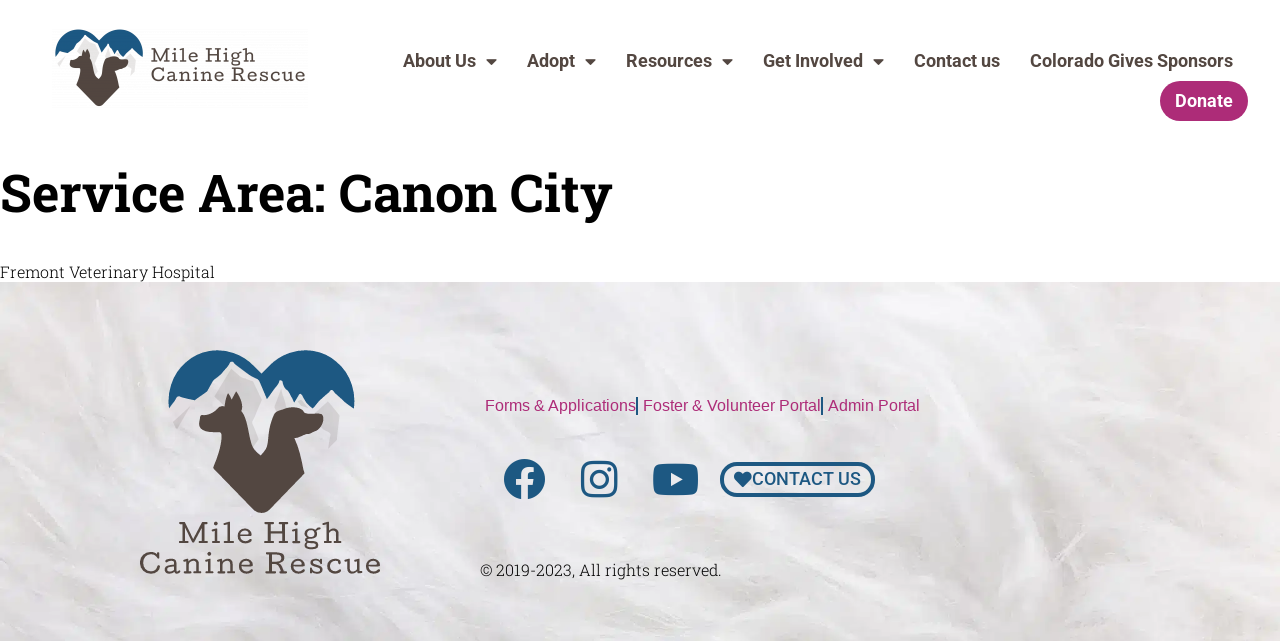

--- FILE ---
content_type: text/html; charset=UTF-8
request_url: https://www.milehighcanine.org/post/service_area/canon-city/
body_size: 36154
content:
<!doctype html>
<html dir="ltr" lang="en-US" prefix="og: https://ogp.me/ns#">
<head><meta charset="UTF-8"><script>if(navigator.userAgent.match(/MSIE|Internet Explorer/i)||navigator.userAgent.match(/Trident\/7\..*?rv:11/i)){var href=document.location.href;if(!href.match(/[?&]nowprocket/)){if(href.indexOf("?")==-1){if(href.indexOf("#")==-1){document.location.href=href+"?nowprocket=1"}else{document.location.href=href.replace("#","?nowprocket=1#")}}else{if(href.indexOf("#")==-1){document.location.href=href+"&nowprocket=1"}else{document.location.href=href.replace("#","&nowprocket=1#")}}}}</script><script>(()=>{class RocketLazyLoadScripts{constructor(){this.v="2.0.4",this.userEvents=["keydown","keyup","mousedown","mouseup","mousemove","mouseover","mouseout","touchmove","touchstart","touchend","touchcancel","wheel","click","dblclick","input"],this.attributeEvents=["onblur","onclick","oncontextmenu","ondblclick","onfocus","onmousedown","onmouseenter","onmouseleave","onmousemove","onmouseout","onmouseover","onmouseup","onmousewheel","onscroll","onsubmit"]}async t(){this.i(),this.o(),/iP(ad|hone)/.test(navigator.userAgent)&&this.h(),this.u(),this.l(this),this.m(),this.k(this),this.p(this),this._(),await Promise.all([this.R(),this.L()]),this.lastBreath=Date.now(),this.S(this),this.P(),this.D(),this.O(),this.M(),await this.C(this.delayedScripts.normal),await this.C(this.delayedScripts.defer),await this.C(this.delayedScripts.async),await this.T(),await this.F(),await this.j(),await this.A(),window.dispatchEvent(new Event("rocket-allScriptsLoaded")),this.everythingLoaded=!0,this.lastTouchEnd&&await new Promise(t=>setTimeout(t,500-Date.now()+this.lastTouchEnd)),this.I(),this.H(),this.U(),this.W()}i(){this.CSPIssue=sessionStorage.getItem("rocketCSPIssue"),document.addEventListener("securitypolicyviolation",t=>{this.CSPIssue||"script-src-elem"!==t.violatedDirective||"data"!==t.blockedURI||(this.CSPIssue=!0,sessionStorage.setItem("rocketCSPIssue",!0))},{isRocket:!0})}o(){window.addEventListener("pageshow",t=>{this.persisted=t.persisted,this.realWindowLoadedFired=!0},{isRocket:!0}),window.addEventListener("pagehide",()=>{this.onFirstUserAction=null},{isRocket:!0})}h(){let t;function e(e){t=e}window.addEventListener("touchstart",e,{isRocket:!0}),window.addEventListener("touchend",function i(o){o.changedTouches[0]&&t.changedTouches[0]&&Math.abs(o.changedTouches[0].pageX-t.changedTouches[0].pageX)<10&&Math.abs(o.changedTouches[0].pageY-t.changedTouches[0].pageY)<10&&o.timeStamp-t.timeStamp<200&&(window.removeEventListener("touchstart",e,{isRocket:!0}),window.removeEventListener("touchend",i,{isRocket:!0}),"INPUT"===o.target.tagName&&"text"===o.target.type||(o.target.dispatchEvent(new TouchEvent("touchend",{target:o.target,bubbles:!0})),o.target.dispatchEvent(new MouseEvent("mouseover",{target:o.target,bubbles:!0})),o.target.dispatchEvent(new PointerEvent("click",{target:o.target,bubbles:!0,cancelable:!0,detail:1,clientX:o.changedTouches[0].clientX,clientY:o.changedTouches[0].clientY})),event.preventDefault()))},{isRocket:!0})}q(t){this.userActionTriggered||("mousemove"!==t.type||this.firstMousemoveIgnored?"keyup"===t.type||"mouseover"===t.type||"mouseout"===t.type||(this.userActionTriggered=!0,this.onFirstUserAction&&this.onFirstUserAction()):this.firstMousemoveIgnored=!0),"click"===t.type&&t.preventDefault(),t.stopPropagation(),t.stopImmediatePropagation(),"touchstart"===this.lastEvent&&"touchend"===t.type&&(this.lastTouchEnd=Date.now()),"click"===t.type&&(this.lastTouchEnd=0),this.lastEvent=t.type,t.composedPath&&t.composedPath()[0].getRootNode()instanceof ShadowRoot&&(t.rocketTarget=t.composedPath()[0]),this.savedUserEvents.push(t)}u(){this.savedUserEvents=[],this.userEventHandler=this.q.bind(this),this.userEvents.forEach(t=>window.addEventListener(t,this.userEventHandler,{passive:!1,isRocket:!0})),document.addEventListener("visibilitychange",this.userEventHandler,{isRocket:!0})}U(){this.userEvents.forEach(t=>window.removeEventListener(t,this.userEventHandler,{passive:!1,isRocket:!0})),document.removeEventListener("visibilitychange",this.userEventHandler,{isRocket:!0}),this.savedUserEvents.forEach(t=>{(t.rocketTarget||t.target).dispatchEvent(new window[t.constructor.name](t.type,t))})}m(){const t="return false",e=Array.from(this.attributeEvents,t=>"data-rocket-"+t),i="["+this.attributeEvents.join("],[")+"]",o="[data-rocket-"+this.attributeEvents.join("],[data-rocket-")+"]",s=(e,i,o)=>{o&&o!==t&&(e.setAttribute("data-rocket-"+i,o),e["rocket"+i]=new Function("event",o),e.setAttribute(i,t))};new MutationObserver(t=>{for(const n of t)"attributes"===n.type&&(n.attributeName.startsWith("data-rocket-")||this.everythingLoaded?n.attributeName.startsWith("data-rocket-")&&this.everythingLoaded&&this.N(n.target,n.attributeName.substring(12)):s(n.target,n.attributeName,n.target.getAttribute(n.attributeName))),"childList"===n.type&&n.addedNodes.forEach(t=>{if(t.nodeType===Node.ELEMENT_NODE)if(this.everythingLoaded)for(const i of[t,...t.querySelectorAll(o)])for(const t of i.getAttributeNames())e.includes(t)&&this.N(i,t.substring(12));else for(const e of[t,...t.querySelectorAll(i)])for(const t of e.getAttributeNames())this.attributeEvents.includes(t)&&s(e,t,e.getAttribute(t))})}).observe(document,{subtree:!0,childList:!0,attributeFilter:[...this.attributeEvents,...e]})}I(){this.attributeEvents.forEach(t=>{document.querySelectorAll("[data-rocket-"+t+"]").forEach(e=>{this.N(e,t)})})}N(t,e){const i=t.getAttribute("data-rocket-"+e);i&&(t.setAttribute(e,i),t.removeAttribute("data-rocket-"+e))}k(t){Object.defineProperty(HTMLElement.prototype,"onclick",{get(){return this.rocketonclick||null},set(e){this.rocketonclick=e,this.setAttribute(t.everythingLoaded?"onclick":"data-rocket-onclick","this.rocketonclick(event)")}})}S(t){function e(e,i){let o=e[i];e[i]=null,Object.defineProperty(e,i,{get:()=>o,set(s){t.everythingLoaded?o=s:e["rocket"+i]=o=s}})}e(document,"onreadystatechange"),e(window,"onload"),e(window,"onpageshow");try{Object.defineProperty(document,"readyState",{get:()=>t.rocketReadyState,set(e){t.rocketReadyState=e},configurable:!0}),document.readyState="loading"}catch(t){console.log("WPRocket DJE readyState conflict, bypassing")}}l(t){this.originalAddEventListener=EventTarget.prototype.addEventListener,this.originalRemoveEventListener=EventTarget.prototype.removeEventListener,this.savedEventListeners=[],EventTarget.prototype.addEventListener=function(e,i,o){o&&o.isRocket||!t.B(e,this)&&!t.userEvents.includes(e)||t.B(e,this)&&!t.userActionTriggered||e.startsWith("rocket-")||t.everythingLoaded?t.originalAddEventListener.call(this,e,i,o):(t.savedEventListeners.push({target:this,remove:!1,type:e,func:i,options:o}),"mouseenter"!==e&&"mouseleave"!==e||t.originalAddEventListener.call(this,e,t.savedUserEvents.push,o))},EventTarget.prototype.removeEventListener=function(e,i,o){o&&o.isRocket||!t.B(e,this)&&!t.userEvents.includes(e)||t.B(e,this)&&!t.userActionTriggered||e.startsWith("rocket-")||t.everythingLoaded?t.originalRemoveEventListener.call(this,e,i,o):t.savedEventListeners.push({target:this,remove:!0,type:e,func:i,options:o})}}J(t,e){this.savedEventListeners=this.savedEventListeners.filter(i=>{let o=i.type,s=i.target||window;return e!==o||t!==s||(this.B(o,s)&&(i.type="rocket-"+o),this.$(i),!1)})}H(){EventTarget.prototype.addEventListener=this.originalAddEventListener,EventTarget.prototype.removeEventListener=this.originalRemoveEventListener,this.savedEventListeners.forEach(t=>this.$(t))}$(t){t.remove?this.originalRemoveEventListener.call(t.target,t.type,t.func,t.options):this.originalAddEventListener.call(t.target,t.type,t.func,t.options)}p(t){let e;function i(e){return t.everythingLoaded?e:e.split(" ").map(t=>"load"===t||t.startsWith("load.")?"rocket-jquery-load":t).join(" ")}function o(o){function s(e){const s=o.fn[e];o.fn[e]=o.fn.init.prototype[e]=function(){return this[0]===window&&t.userActionTriggered&&("string"==typeof arguments[0]||arguments[0]instanceof String?arguments[0]=i(arguments[0]):"object"==typeof arguments[0]&&Object.keys(arguments[0]).forEach(t=>{const e=arguments[0][t];delete arguments[0][t],arguments[0][i(t)]=e})),s.apply(this,arguments),this}}if(o&&o.fn&&!t.allJQueries.includes(o)){const e={DOMContentLoaded:[],"rocket-DOMContentLoaded":[]};for(const t in e)document.addEventListener(t,()=>{e[t].forEach(t=>t())},{isRocket:!0});o.fn.ready=o.fn.init.prototype.ready=function(i){function s(){parseInt(o.fn.jquery)>2?setTimeout(()=>i.bind(document)(o)):i.bind(document)(o)}return"function"==typeof i&&(t.realDomReadyFired?!t.userActionTriggered||t.fauxDomReadyFired?s():e["rocket-DOMContentLoaded"].push(s):e.DOMContentLoaded.push(s)),o([])},s("on"),s("one"),s("off"),t.allJQueries.push(o)}e=o}t.allJQueries=[],o(window.jQuery),Object.defineProperty(window,"jQuery",{get:()=>e,set(t){o(t)}})}P(){const t=new Map;document.write=document.writeln=function(e){const i=document.currentScript,o=document.createRange(),s=i.parentElement;let n=t.get(i);void 0===n&&(n=i.nextSibling,t.set(i,n));const c=document.createDocumentFragment();o.setStart(c,0),c.appendChild(o.createContextualFragment(e)),s.insertBefore(c,n)}}async R(){return new Promise(t=>{this.userActionTriggered?t():this.onFirstUserAction=t})}async L(){return new Promise(t=>{document.addEventListener("DOMContentLoaded",()=>{this.realDomReadyFired=!0,t()},{isRocket:!0})})}async j(){return this.realWindowLoadedFired?Promise.resolve():new Promise(t=>{window.addEventListener("load",t,{isRocket:!0})})}M(){this.pendingScripts=[];this.scriptsMutationObserver=new MutationObserver(t=>{for(const e of t)e.addedNodes.forEach(t=>{"SCRIPT"!==t.tagName||t.noModule||t.isWPRocket||this.pendingScripts.push({script:t,promise:new Promise(e=>{const i=()=>{const i=this.pendingScripts.findIndex(e=>e.script===t);i>=0&&this.pendingScripts.splice(i,1),e()};t.addEventListener("load",i,{isRocket:!0}),t.addEventListener("error",i,{isRocket:!0}),setTimeout(i,1e3)})})})}),this.scriptsMutationObserver.observe(document,{childList:!0,subtree:!0})}async F(){await this.X(),this.pendingScripts.length?(await this.pendingScripts[0].promise,await this.F()):this.scriptsMutationObserver.disconnect()}D(){this.delayedScripts={normal:[],async:[],defer:[]},document.querySelectorAll("script[type$=rocketlazyloadscript]").forEach(t=>{t.hasAttribute("data-rocket-src")?t.hasAttribute("async")&&!1!==t.async?this.delayedScripts.async.push(t):t.hasAttribute("defer")&&!1!==t.defer||"module"===t.getAttribute("data-rocket-type")?this.delayedScripts.defer.push(t):this.delayedScripts.normal.push(t):this.delayedScripts.normal.push(t)})}async _(){await this.L();let t=[];document.querySelectorAll("script[type$=rocketlazyloadscript][data-rocket-src]").forEach(e=>{let i=e.getAttribute("data-rocket-src");if(i&&!i.startsWith("data:")){i.startsWith("//")&&(i=location.protocol+i);try{const o=new URL(i).origin;o!==location.origin&&t.push({src:o,crossOrigin:e.crossOrigin||"module"===e.getAttribute("data-rocket-type")})}catch(t){}}}),t=[...new Map(t.map(t=>[JSON.stringify(t),t])).values()],this.Y(t,"preconnect")}async G(t){if(await this.K(),!0!==t.noModule||!("noModule"in HTMLScriptElement.prototype))return new Promise(e=>{let i;function o(){(i||t).setAttribute("data-rocket-status","executed"),e()}try{if(navigator.userAgent.includes("Firefox/")||""===navigator.vendor||this.CSPIssue)i=document.createElement("script"),[...t.attributes].forEach(t=>{let e=t.nodeName;"type"!==e&&("data-rocket-type"===e&&(e="type"),"data-rocket-src"===e&&(e="src"),i.setAttribute(e,t.nodeValue))}),t.text&&(i.text=t.text),t.nonce&&(i.nonce=t.nonce),i.hasAttribute("src")?(i.addEventListener("load",o,{isRocket:!0}),i.addEventListener("error",()=>{i.setAttribute("data-rocket-status","failed-network"),e()},{isRocket:!0}),setTimeout(()=>{i.isConnected||e()},1)):(i.text=t.text,o()),i.isWPRocket=!0,t.parentNode.replaceChild(i,t);else{const i=t.getAttribute("data-rocket-type"),s=t.getAttribute("data-rocket-src");i?(t.type=i,t.removeAttribute("data-rocket-type")):t.removeAttribute("type"),t.addEventListener("load",o,{isRocket:!0}),t.addEventListener("error",i=>{this.CSPIssue&&i.target.src.startsWith("data:")?(console.log("WPRocket: CSP fallback activated"),t.removeAttribute("src"),this.G(t).then(e)):(t.setAttribute("data-rocket-status","failed-network"),e())},{isRocket:!0}),s?(t.fetchPriority="high",t.removeAttribute("data-rocket-src"),t.src=s):t.src="data:text/javascript;base64,"+window.btoa(unescape(encodeURIComponent(t.text)))}}catch(i){t.setAttribute("data-rocket-status","failed-transform"),e()}});t.setAttribute("data-rocket-status","skipped")}async C(t){const e=t.shift();return e?(e.isConnected&&await this.G(e),this.C(t)):Promise.resolve()}O(){this.Y([...this.delayedScripts.normal,...this.delayedScripts.defer,...this.delayedScripts.async],"preload")}Y(t,e){this.trash=this.trash||[];let i=!0;var o=document.createDocumentFragment();t.forEach(t=>{const s=t.getAttribute&&t.getAttribute("data-rocket-src")||t.src;if(s&&!s.startsWith("data:")){const n=document.createElement("link");n.href=s,n.rel=e,"preconnect"!==e&&(n.as="script",n.fetchPriority=i?"high":"low"),t.getAttribute&&"module"===t.getAttribute("data-rocket-type")&&(n.crossOrigin=!0),t.crossOrigin&&(n.crossOrigin=t.crossOrigin),t.integrity&&(n.integrity=t.integrity),t.nonce&&(n.nonce=t.nonce),o.appendChild(n),this.trash.push(n),i=!1}}),document.head.appendChild(o)}W(){this.trash.forEach(t=>t.remove())}async T(){try{document.readyState="interactive"}catch(t){}this.fauxDomReadyFired=!0;try{await this.K(),this.J(document,"readystatechange"),document.dispatchEvent(new Event("rocket-readystatechange")),await this.K(),document.rocketonreadystatechange&&document.rocketonreadystatechange(),await this.K(),this.J(document,"DOMContentLoaded"),document.dispatchEvent(new Event("rocket-DOMContentLoaded")),await this.K(),this.J(window,"DOMContentLoaded"),window.dispatchEvent(new Event("rocket-DOMContentLoaded"))}catch(t){console.error(t)}}async A(){try{document.readyState="complete"}catch(t){}try{await this.K(),this.J(document,"readystatechange"),document.dispatchEvent(new Event("rocket-readystatechange")),await this.K(),document.rocketonreadystatechange&&document.rocketonreadystatechange(),await this.K(),this.J(window,"load"),window.dispatchEvent(new Event("rocket-load")),await this.K(),window.rocketonload&&window.rocketonload(),await this.K(),this.allJQueries.forEach(t=>t(window).trigger("rocket-jquery-load")),await this.K(),this.J(window,"pageshow");const t=new Event("rocket-pageshow");t.persisted=this.persisted,window.dispatchEvent(t),await this.K(),window.rocketonpageshow&&window.rocketonpageshow({persisted:this.persisted})}catch(t){console.error(t)}}async K(){Date.now()-this.lastBreath>45&&(await this.X(),this.lastBreath=Date.now())}async X(){return document.hidden?new Promise(t=>setTimeout(t)):new Promise(t=>requestAnimationFrame(t))}B(t,e){return e===document&&"readystatechange"===t||(e===document&&"DOMContentLoaded"===t||(e===window&&"DOMContentLoaded"===t||(e===window&&"load"===t||e===window&&"pageshow"===t)))}static run(){(new RocketLazyLoadScripts).t()}}RocketLazyLoadScripts.run()})();</script>
	
	<meta name="viewport" content="width=device-width, initial-scale=1">
	<link rel="profile" href="http://gmpg.org/xfn/11">
	<title>Canon City - Mile High Canine Rescue</title>
<style id="wpr-usedcss">img:is([sizes=auto i],[sizes^="auto," i]){contain-intrinsic-size:3000px 1500px}:root{--wp-admin-theme-color:#3858e9;--wp-admin-theme-color--rgb:56,88,233;--wp-admin-theme-color-darker-10:#2145e6;--wp-admin-theme-color-darker-10--rgb:33,69,230;--wp-admin-theme-color-darker-20:#183ad6;--wp-admin-theme-color-darker-20--rgb:24,58,214;--wp-admin-border-width-focus:2px}[role=region]{position:relative}:root{--wp-admin-theme-color:#007cba;--wp-admin-theme-color--rgb:0,124,186;--wp-admin-theme-color-darker-10:#006ba1;--wp-admin-theme-color-darker-10--rgb:0,107,161;--wp-admin-theme-color-darker-20:#005a87;--wp-admin-theme-color-darker-20--rgb:0,90,135;--wp-admin-border-width-focus:2px;--wp-block-synced-color:#7a00df;--wp-block-synced-color--rgb:122,0,223;--wp-bound-block-color:var(--wp-block-synced-color)}@media (min-resolution:192dpi){:root{--wp-admin-border-width-focus:1.5px}}:where(.wp-block-popup-maker-cta-button__link){border-radius:9999px;box-shadow:none;padding:1rem 2.25rem;text-decoration:none}:root :where(.wp-block-popup-maker-cta-button){font-family:inherit;font-size:var(--wp--preset--font-size--medium);font-style:normal;line-height:inherit}:root :where(.wp-block-popup-maker-cta-button .wp-block-popup-maker-cta-button__link.is-style-outline),:root :where(.wp-block-popup-maker-cta-button.is-style-outline>.wp-block-popup-maker-cta-button__link){border:1px solid;padding:calc(1rem - 1px) calc(2.25rem - 1px)}:root :where(.wp-block-popup-maker-cta-button .wp-block-popup-maker-cta-button__link.is-style-outline:not(.has-text-color)),:root :where(.wp-block-popup-maker-cta-button.is-style-outline>.wp-block-popup-maker-cta-button__link:not(.has-text-color)){color:currentColor}:root :where(.wp-block-popup-maker-cta-button .wp-block-popup-maker-cta-button__link.is-style-outline:not(.has-background)),:root :where(.wp-block-popup-maker-cta-button.is-style-outline>.wp-block-popup-maker-cta-button__link:not(.has-background)){background-color:#0000;background-image:none}:root :where(.wp-block-popup-maker-cta-button.is-style-outline>.wp-block-popup-maker-cta-button__link.wp-block-popup-maker-cta-button__link:not(.has-background):hover){background-color:color-mix(in srgb,var(--wp--preset--color--contrast) 5%,#0000)}@supports not (background-color:color-mix(in srgb,red 50%,blue)){:where(.wp-block-popup-maker-cta-button:not(.is-style-outline))>.wp-block-popup-maker-cta-button__link:not(.is-style-outline):hover{filter:brightness(.85)}:where(.wp-block-popup-maker-cta-button.is-style-outline>.wp-block-popup-maker-cta-button__link.wp-block-popup-maker-cta-button__link:not(.has-background):hover){filter:brightness(1.05)}}a:has(>.jet-engine-lightbox-icon):before{display:none}.dl-menuwrapper{width:100%;max-width:300px;float:left;position:relative;-webkit-perspective:1000px;perspective:1000px;-webkit-perspective-origin:50% 200%;perspective-origin:50% 200%}.dl-menuwrapper:first-child{margin-right:100px}.dl-menuwrapper button{background:rgba(0,0,0,0);border:none;width:48px;height:45px;text-indent:-900em;overflow:hidden;position:relative;cursor:pointer;outline:0}.dl-menuwrapper button.dl-active,.dl-menuwrapper button:hover,.dl-menuwrapper ul{background:rgba(0,0,0,0)}.dl-menuwrapper button:after{content:'';position:absolute;width:68%;height:5px;background:#fff;top:10px;left:16%;box-shadow:0 10px 0 #fff,0 20px 0 #fff}.dl-menuwrapper ul{padding:0;list-style:none;-webkit-transform-style:preserve-3d;transform-style:preserve-3d}.dl-menuwrapper li{position:relative}.dl-menuwrapper{padding:20px}.dl-menuwrapper li a{display:block;position:relative;padding:15px 20px;font-size:16px;line-height:20px;font-weight:300;color:#fff;outline:0}.no-touch .dl-menuwrapper li a:hover{background:rgba(255,248,213,.1)}.dl-menuwrapper li.dl-back>a{padding-left:30px;background:rgba(0,0,0,.1)}.dl-menuwrapper .dl-subview li.dl-back:after,.dl-menuwrapper .dl-subview li>a:not(:only-child):after{position:absolute;top:0;line-height:50px;font-family:'Font Awesome 5 Free';speak:none;-webkit-font-smoothing:antialiased;content:"\f060";font-weight:600}.dl-menuwrapper li.dl-back:after{left:10px;color:rgba(255,255,255,.6)}.dl-menuwrapper li>a:after{right:10px;color:rgba(0,0,0,.15)}.dl-menuwrapper .dl-menu{margin:5px 0 0;position:relative;width:100%;opacity:0;pointer-events:none;-webkit-transform:translateY(10px);transform:translateY(10px);-webkit-backface-visibility:hidden;backface-visibility:hidden}.dl-menuwrapper .dl-menu.dl-menu-toggle{transition:all .3s ease}.dl-menuwrapper .dl-menu.dl-menuopen{opacity:1;pointer-events:auto;-webkit-transform:translateY(0);transform:translateY(0)}.dl-menuwrapper li .dl-submenu{display:none}.dl-menu.dl-subview li,.dl-menu.dl-subview li.dl-subview>a,.dl-menu.dl-subview li.dl-subviewopen>a{display:none}.dl-menu.dl-subview li.dl-subview,.dl-menu.dl-subview li.dl-subview .dl-submenu,.dl-menu.dl-subview li.dl-subviewopen,.dl-menu.dl-subview li.dl-subviewopen>.dl-submenu,.dl-menu.dl-subview li.dl-subviewopen>.dl-submenu>li{display:block}.dl-menuwrapper>.dl-submenu{position:absolute;width:100%;top:50px;left:0;margin:0}.dl-menu.dl-animate-out-1{-webkit-animation:.4s MenuAnimOut1;animation:.4s MenuAnimOut1}@-webkit-keyframes MenuAnimOut1{50%{-webkit-transform:translateZ(-250px) rotateY(30deg)}75%{-webkit-transform:translateZ(-372.5px) rotateY(15deg);opacity:.5}100%{-webkit-transform:translateZ(-500px) rotateY(0);opacity:0}}@keyframes MenuAnimOut1{50%{-webkit-transform:translateZ(-250px) rotateY(30deg);transform:translateZ(-250px) rotateY(30deg)}75%{-webkit-transform:translateZ(-372.5px) rotateY(15deg);transform:translateZ(-372.5px) rotateY(15deg);opacity:.5}100%{-webkit-transform:translateZ(-500px) rotateY(0);transform:translateZ(-500px) rotateY(0);opacity:0}}.dl-menu.dl-animate-in-1{-webkit-animation:.3s MenuAnimIn1;animation:.3s MenuAnimIn1}@-webkit-keyframes MenuAnimIn1{0%{-webkit-transform:translateZ(-500px) rotateY(0);opacity:0}20%{-webkit-transform:translateZ(-250px) rotateY(30deg);opacity:.5}100%{-webkit-transform:translateZ(0) rotateY(0);opacity:1}}@keyframes MenuAnimIn1{0%{-webkit-transform:translateZ(-500px) rotateY(0);transform:translateZ(-500px) rotateY(0);opacity:0}20%{-webkit-transform:translateZ(-250px) rotateY(30deg);transform:translateZ(-250px) rotateY(30deg);opacity:.5}100%{-webkit-transform:translateZ(0) rotateY(0);transform:translateZ(0) rotateY(0);opacity:1}}.dl-menuwrapper>.dl-submenu.dl-animate-in-1{-webkit-animation:.4s SubMenuAnimIn1;animation:.4s SubMenuAnimIn1}@-webkit-keyframes SubMenuAnimIn1{0%{-webkit-transform:translateX(50%);opacity:0}100%{-webkit-transform:translateX(0);opacity:1}}@keyframes SubMenuAnimIn1{0%{-webkit-transform:translateX(50%);transform:translateX(50%);opacity:0}100%{-webkit-transform:translateX(0);transform:translateX(0);opacity:1}}.dl-menuwrapper>.dl-submenu.dl-animate-out-1{-webkit-animation:.4s SubMenuAnimOut1;animation:.4s SubMenuAnimOut1}@-webkit-keyframes SubMenuAnimOut1{0%{-webkit-transform:translateX(0);opacity:1}100%{-webkit-transform:translateX(50%);opacity:0}}@keyframes SubMenuAnimOut1{0%{-webkit-transform:translateX(0);transform:translateX(0);opacity:1}100%{-webkit-transform:translateX(50%);transform:translateX(50%);opacity:0}}.no-js .dl-menuwrapper .dl-menu{position:relative;opacity:1;-webkit-transform:none;transform:none}.no-js .dl-menuwrapper li .dl-submenu{display:block}.no-js .dl-menuwrapper li.dl-back{display:none}.no-js .dl-menuwrapper li>a:not(:only-child){background:rgba(0,0,0,.1)}.no-js .dl-menuwrapper li>a:not(:only-child):after{content:''}:root{--direction-multiplier:1}body.rtl,html[dir=rtl]{--direction-multiplier:-1}.elementor-screen-only{height:1px;margin:-1px;overflow:hidden;padding:0;position:absolute;top:-10000em;width:1px;clip:rect(0,0,0,0);border:0}.elementor *,.elementor :after,.elementor :before{box-sizing:border-box}.elementor a{box-shadow:none;text-decoration:none}.elementor img{border:none;border-radius:0;box-shadow:none;height:auto;max-width:100%}.elementor .elementor-widget:not(.elementor-widget-text-editor):not(.elementor-widget-theme-post-content) figure{margin:0}.elementor iframe,.elementor object,.elementor video{border:none;line-height:1;margin:0;max-width:100%;width:100%}.elementor-widget-wrap .elementor-element.elementor-widget__width-auto{max-width:100%}.elementor-element{--flex-direction:initial;--flex-wrap:initial;--justify-content:initial;--align-items:initial;--align-content:initial;--gap:initial;--flex-basis:initial;--flex-grow:initial;--flex-shrink:initial;--order:initial;--align-self:initial;align-self:var(--align-self);flex-basis:var(--flex-basis);flex-grow:var(--flex-grow);flex-shrink:var(--flex-shrink);order:var(--order)}.elementor-element:where(.e-con-full,.elementor-widget){align-content:var(--align-content);align-items:var(--align-items);flex-direction:var(--flex-direction);flex-wrap:var(--flex-wrap);gap:var(--row-gap) var(--column-gap);justify-content:var(--justify-content)}.elementor-invisible{visibility:hidden}.elementor-align-justify .elementor-button{width:100%}@media (max-width:767px){.elementor-widget-wrap .elementor-element.elementor-widget-mobile__width-initial{max-width:100%}.elementor-mobile-align-center{text-align:center}.elementor-mobile-align-center .elementor-button{width:auto}.elementor-column{width:100%}}:root{--page-title-display:block}.elementor-section{position:relative}.elementor-section .elementor-container{display:flex;margin-left:auto;margin-right:auto;position:relative}@media (max-width:1024px){.elementor-section .elementor-container{flex-wrap:wrap}}.elementor-section.elementor-section-stretched{position:relative;width:100%}.elementor-section.elementor-section-items-top>.elementor-container{align-items:flex-start}.elementor-widget-wrap{align-content:flex-start;flex-wrap:wrap;position:relative;width:100%}.elementor:not(.elementor-bc-flex-widget) .elementor-widget-wrap{display:flex}.elementor-widget-wrap>.elementor-element{width:100%}.elementor-widget-wrap.e-swiper-container{width:calc(100% - (var(--e-column-margin-left,0px) + var(--e-column-margin-right,0px)))}.elementor-widget{position:relative}.elementor-widget:not(:last-child){margin-bottom:var(--kit-widget-spacing,20px)}.elementor-widget:not(:last-child).elementor-widget__width-auto{margin-bottom:0}.elementor-column{display:flex;min-height:1px;position:relative}.elementor-column-gap-default>.elementor-column>.elementor-element-populated{padding:10px}.elementor-column-gap-extended>.elementor-column>.elementor-element-populated{padding:15px}.elementor-column-gap-wide>.elementor-column>.elementor-element-populated{padding:20px}.elementor-column-gap-wider>.elementor-column>.elementor-element-populated{padding:30px}.elementor-inner-section .elementor-column-gap-no .elementor-element-populated{padding:0}@media (min-width:768px){.elementor-section.elementor-section-height-full{height:100vh}.elementor-section.elementor-section-height-full>.elementor-container{height:100%}.elementor-column.elementor-col-25{width:25%}.elementor-column.elementor-col-33{width:33.333%}.elementor-column.elementor-col-50{width:50%}.elementor-column.elementor-col-66{width:66.666%}.elementor-column.elementor-col-100{width:100%}}.elementor-grid{display:grid;grid-column-gap:var(--grid-column-gap);grid-row-gap:var(--grid-row-gap)}.elementor-grid .elementor-grid-item{min-width:0}.elementor-grid-0 .elementor-grid{display:inline-block;margin-bottom:calc(-1 * var(--grid-row-gap));width:100%;word-spacing:var(--grid-column-gap)}.elementor-grid-0 .elementor-grid .elementor-grid-item{display:inline-block;margin-bottom:var(--grid-row-gap);word-break:break-word}@media (min-width:1025px){#elementor-device-mode:after{content:"desktop"}}@media (min-width:-1){#elementor-device-mode:after{content:"widescreen"}}@media (max-width:-1){#elementor-device-mode:after{content:"laptop";content:"tablet_extra"}}@media (max-width:1024px){#elementor-device-mode:after{content:"tablet"}}@media (max-width:-1){#elementor-device-mode:after{content:"mobile_extra"}}@media (prefers-reduced-motion:no-preference){html{scroll-behavior:smooth}}.e-con{--border-radius:0;--border-top-width:0px;--border-right-width:0px;--border-bottom-width:0px;--border-left-width:0px;--border-style:initial;--border-color:initial;--container-widget-width:100%;--container-widget-height:initial;--container-widget-flex-grow:0;--container-widget-align-self:initial;--content-width:min(100%,var(--container-max-width,1140px));--width:100%;--min-height:initial;--height:auto;--text-align:initial;--margin-top:0px;--margin-right:0px;--margin-bottom:0px;--margin-left:0px;--padding-top:var(--container-default-padding-top,10px);--padding-right:var(--container-default-padding-right,10px);--padding-bottom:var(--container-default-padding-bottom,10px);--padding-left:var(--container-default-padding-left,10px);--position:relative;--z-index:revert;--overflow:visible;--gap:var(--widgets-spacing,20px);--row-gap:var(--widgets-spacing-row,20px);--column-gap:var(--widgets-spacing-column,20px);--overlay-mix-blend-mode:initial;--overlay-opacity:1;--overlay-transition:0.3s;--e-con-grid-template-columns:repeat(3,1fr);--e-con-grid-template-rows:repeat(2,1fr);border-radius:var(--border-radius);height:var(--height);min-height:var(--min-height);min-width:0;overflow:var(--overflow);position:var(--position);width:var(--width);z-index:var(--z-index);--flex-wrap-mobile:wrap;margin-block-end:var(--margin-block-end);margin-block-start:var(--margin-block-start);margin-inline-end:var(--margin-inline-end);margin-inline-start:var(--margin-inline-start);padding-inline-end:var(--padding-inline-end);padding-inline-start:var(--padding-inline-start)}.e-con:where(:not(.e-div-block-base)){transition:background var(--background-transition,.3s),border var(--border-transition,.3s),box-shadow var(--border-transition,.3s),transform var(--e-con-transform-transition-duration,.4s)}.e-con{--margin-block-start:var(--margin-top);--margin-block-end:var(--margin-bottom);--margin-inline-start:var(--margin-left);--margin-inline-end:var(--margin-right);--padding-inline-start:var(--padding-left);--padding-inline-end:var(--padding-right);--padding-block-start:var(--padding-top);--padding-block-end:var(--padding-bottom);--border-block-start-width:var(--border-top-width);--border-block-end-width:var(--border-bottom-width);--border-inline-start-width:var(--border-left-width);--border-inline-end-width:var(--border-right-width)}body.rtl .e-con{--padding-inline-start:var(--padding-right);--padding-inline-end:var(--padding-left);--margin-inline-start:var(--margin-right);--margin-inline-end:var(--margin-left);--border-inline-start-width:var(--border-right-width);--border-inline-end-width:var(--border-left-width)}.e-con>.e-con-inner{padding-block-end:var(--padding-block-end);padding-block-start:var(--padding-block-start);text-align:var(--text-align)}.e-con,.e-con>.e-con-inner{display:var(--display)}.e-con>.e-con-inner{gap:var(--row-gap) var(--column-gap);height:100%;margin:0 auto;max-width:var(--content-width);padding-inline-end:0;padding-inline-start:0;width:100%}:is(.elementor-section-wrap,[data-elementor-id])>.e-con{--margin-left:auto;--margin-right:auto;max-width:min(100%,var(--width))}.e-con .elementor-widget.elementor-widget{margin-block-end:0}.e-con:before,.e-con>.elementor-motion-effects-container>.elementor-motion-effects-layer:before{border-block-end-width:var(--border-block-end-width);border-block-start-width:var(--border-block-start-width);border-color:var(--border-color);border-inline-end-width:var(--border-inline-end-width);border-inline-start-width:var(--border-inline-start-width);border-radius:var(--border-radius);border-style:var(--border-style);content:var(--background-overlay);display:block;height:max(100% + var(--border-top-width) + var(--border-bottom-width),100%);left:calc(0px - var(--border-left-width));mix-blend-mode:var(--overlay-mix-blend-mode);opacity:var(--overlay-opacity);position:absolute;top:calc(0px - var(--border-top-width));transition:var(--overlay-transition,.3s);width:max(100% + var(--border-left-width) + var(--border-right-width),100%)}.e-con:before{transition:background var(--overlay-transition,.3s),border-radius var(--border-transition,.3s),opacity var(--overlay-transition,.3s)}.e-con .elementor-widget{min-width:0}.e-con .elementor-widget.e-widget-swiper{width:100%}.e-con>.e-con-inner>.elementor-widget>.elementor-widget-container,.e-con>.elementor-widget>.elementor-widget-container{height:100%}.e-con.e-con>.e-con-inner>.elementor-widget,.elementor.elementor .e-con>.elementor-widget{max-width:100%}.e-con .elementor-widget:not(:last-child){--kit-widget-spacing:0px}.elementor-element:where(:not(.e-con)):where(:not(.e-div-block-base)) .elementor-widget-container,.elementor-element:where(:not(.e-con)):where(:not(.e-div-block-base)):not(:has(.elementor-widget-container)){transition:background .3s,border .3s,border-radius .3s,box-shadow .3s,transform var(--e-transform-transition-duration,.4s)}.elementor-button{background-color:#69727d;border-radius:3px;color:#fff;display:inline-block;font-size:15px;line-height:1;padding:12px 24px;fill:#fff;text-align:center;transition:all .3s}.elementor-button:focus,.elementor-button:hover,.elementor-button:visited{color:#fff}.elementor-button-content-wrapper{display:flex;flex-direction:row;gap:5px;justify-content:center}.elementor-button-icon{align-items:center;display:flex}.elementor-button-icon svg{height:auto;width:1em}.elementor-button-icon .e-font-icon-svg{height:1em}.elementor-button-text{display:inline-block}.elementor-button span{text-decoration:inherit}.elementor-icon{color:#69727d;display:inline-block;font-size:50px;line-height:1;text-align:center;transition:all .3s}.elementor-icon:hover{color:#69727d}.elementor-icon i,.elementor-icon svg{display:block;height:1em;position:relative;width:1em}.elementor-icon i:before,.elementor-icon svg:before{left:50%;position:absolute;transform:translateX(-50%)}.elementor-shape-rounded .elementor-icon{border-radius:10%}.animated{animation-duration:1.25s}.animated.reverse{animation-direction:reverse;animation-fill-mode:forwards}@media (prefers-reduced-motion:reduce){.animated{animation:none!important}}@media (max-width:767px){#elementor-device-mode:after{content:"mobile"}.elementor .elementor-hidden-mobile,.elementor .elementor-hidden-phone{display:none}}@media (min-width:768px) and (max-width:1024px){.elementor .elementor-hidden-tablet{display:none}}@media (min-width:1025px) and (max-width:99999px){.elementor .elementor-hidden-desktop{display:none}}.elementor-widget-image{text-align:center}.elementor-widget-image a{display:inline-block}.elementor-widget-image a img[src$=".svg"]{width:48px}.elementor-widget-image img{display:inline-block;vertical-align:middle}.elementor-item:after,.elementor-item:before{display:block;position:absolute;transition:.3s;transition-timing-function:cubic-bezier(.58,.3,.005,1)}.elementor-item:not(:hover):not(:focus):not(.elementor-item-active):not(.highlighted):after,.elementor-item:not(:hover):not(:focus):not(.elementor-item-active):not(.highlighted):before{opacity:0}.elementor-item.highlighted:after,.elementor-item.highlighted:before,.elementor-item:focus:after,.elementor-item:focus:before,.elementor-item:hover:after,.elementor-item:hover:before{transform:scale(1)}.e--pointer-underline .elementor-item:after,.e--pointer-underline .elementor-item:before{background-color:#3f444b;height:3px;left:0;width:100%;z-index:2}.e--pointer-underline.e--animation-grow .elementor-item:not(:hover):not(:focus):not(.elementor-item-active):not(.highlighted):after,.e--pointer-underline.e--animation-grow .elementor-item:not(:hover):not(:focus):not(.elementor-item-active):not(.highlighted):before{height:0;left:50%;width:0}.e--pointer-underline .elementor-item:after{bottom:0;content:""}.e--pointer-text.e--animation-grow .elementor-item:focus,.e--pointer-text.e--animation-grow .elementor-item:hover{transform:scale(1.2)}.elementor-nav-menu--main .elementor-nav-menu a{transition:.4s}.elementor-nav-menu--main .elementor-nav-menu a,.elementor-nav-menu--main .elementor-nav-menu a.highlighted,.elementor-nav-menu--main .elementor-nav-menu a:focus,.elementor-nav-menu--main .elementor-nav-menu a:hover{padding:13px 20px}.elementor-nav-menu--main .elementor-nav-menu a.current{background:#1f2124;color:#fff}.elementor-nav-menu--main .elementor-nav-menu a.disabled{background:#3f444b;color:#88909b}.elementor-nav-menu--main .elementor-nav-menu ul{border-style:solid;border-width:0;padding:0;position:absolute;width:12em}.elementor-nav-menu--main .elementor-nav-menu span.scroll-down,.elementor-nav-menu--main .elementor-nav-menu span.scroll-up{background:#fff;display:none;height:20px;overflow:hidden;position:absolute;visibility:hidden}.elementor-nav-menu--main .elementor-nav-menu span.scroll-down-arrow,.elementor-nav-menu--main .elementor-nav-menu span.scroll-up-arrow{border:8px dashed transparent;border-bottom:8px solid #33373d;height:0;inset-block-start:-2px;inset-inline-start:50%;margin-inline-start:-8px;overflow:hidden;position:absolute;width:0}.elementor-nav-menu--main .elementor-nav-menu span.scroll-down-arrow{border-color:#33373d transparent transparent;border-style:solid dashed dashed;top:6px}.elementor-nav-menu--main .elementor-nav-menu--dropdown .sub-arrow .e-font-icon-svg,.elementor-nav-menu--main .elementor-nav-menu--dropdown .sub-arrow i{transform:rotate(calc(-90deg * var(--direction-multiplier,1)))}.elementor-nav-menu--main .elementor-nav-menu--dropdown .sub-arrow .e-font-icon-svg{fill:currentColor;height:1em;width:1em}.elementor-nav-menu--layout-horizontal{display:flex}.elementor-nav-menu--layout-horizontal .elementor-nav-menu{display:flex;flex-wrap:wrap}.elementor-nav-menu--layout-horizontal .elementor-nav-menu a{flex-grow:1;white-space:nowrap}.elementor-nav-menu--layout-horizontal .elementor-nav-menu>li{display:flex}.elementor-nav-menu--layout-horizontal .elementor-nav-menu>li ul,.elementor-nav-menu--layout-horizontal .elementor-nav-menu>li>.scroll-down{top:100%!important}.elementor-nav-menu--layout-horizontal .elementor-nav-menu>li:not(:first-child)>a{margin-inline-start:var(--e-nav-menu-horizontal-menu-item-margin)}.elementor-nav-menu--layout-horizontal .elementor-nav-menu>li:not(:first-child)>.scroll-down,.elementor-nav-menu--layout-horizontal .elementor-nav-menu>li:not(:first-child)>.scroll-up,.elementor-nav-menu--layout-horizontal .elementor-nav-menu>li:not(:first-child)>ul{inset-inline-start:var(--e-nav-menu-horizontal-menu-item-margin)!important}.elementor-nav-menu--layout-horizontal .elementor-nav-menu>li:not(:last-child)>a{margin-inline-end:var(--e-nav-menu-horizontal-menu-item-margin)}.elementor-nav-menu--layout-horizontal .elementor-nav-menu>li:not(:last-child):after{align-self:center;border-color:var(--e-nav-menu-divider-color,#000);border-left-style:var(--e-nav-menu-divider-style,solid);border-left-width:var(--e-nav-menu-divider-width,2px);content:var(--e-nav-menu-divider-content,none);height:var(--e-nav-menu-divider-height,35%)}.elementor-nav-menu__align-right .elementor-nav-menu{justify-content:flex-end;margin-left:auto}.elementor-nav-menu__align-right .elementor-nav-menu--layout-vertical>ul>li>a{justify-content:flex-end}.elementor-nav-menu__align-left .elementor-nav-menu{justify-content:flex-start;margin-right:auto}.elementor-nav-menu__align-left .elementor-nav-menu--layout-vertical>ul>li>a{justify-content:flex-start}.elementor-nav-menu__align-start .elementor-nav-menu{justify-content:flex-start;margin-inline-end:auto}.elementor-nav-menu__align-start .elementor-nav-menu--layout-vertical>ul>li>a{justify-content:flex-start}.elementor-nav-menu__align-end .elementor-nav-menu{justify-content:flex-end;margin-inline-start:auto}.elementor-nav-menu__align-end .elementor-nav-menu--layout-vertical>ul>li>a{justify-content:flex-end}.elementor-nav-menu__align-center .elementor-nav-menu{justify-content:center;margin-inline-end:auto;margin-inline-start:auto}.elementor-nav-menu__align-center .elementor-nav-menu--layout-vertical>ul>li>a{justify-content:center}.elementor-nav-menu__align-justify .elementor-nav-menu--layout-horizontal .elementor-nav-menu{width:100%}.elementor-nav-menu__align-justify .elementor-nav-menu--layout-horizontal .elementor-nav-menu>li{flex-grow:1}.elementor-nav-menu__align-justify .elementor-nav-menu--layout-horizontal .elementor-nav-menu>li>a{justify-content:center}.elementor-widget-nav-menu:not(.elementor-nav-menu--toggle) .elementor-menu-toggle{display:none}.elementor-widget-nav-menu .elementor-widget-container,.elementor-widget-nav-menu:not(:has(.elementor-widget-container)):not([class*=elementor-hidden-]){display:flex;flex-direction:column}.elementor-nav-menu{position:relative;z-index:2}.elementor-nav-menu:after{clear:both;content:" ";display:block;font:0/0 serif;height:0;overflow:hidden;visibility:hidden}.elementor-nav-menu,.elementor-nav-menu li,.elementor-nav-menu ul{display:block;line-height:normal;list-style:none;margin:0;padding:0;-webkit-tap-highlight-color:transparent}.elementor-nav-menu ul{display:none}.elementor-nav-menu ul ul a,.elementor-nav-menu ul ul a:active,.elementor-nav-menu ul ul a:focus,.elementor-nav-menu ul ul a:hover{border-left:16px solid transparent}.elementor-nav-menu ul ul ul a,.elementor-nav-menu ul ul ul a:active,.elementor-nav-menu ul ul ul a:focus,.elementor-nav-menu ul ul ul a:hover{border-left:24px solid transparent}.elementor-nav-menu ul ul ul ul a,.elementor-nav-menu ul ul ul ul a:active,.elementor-nav-menu ul ul ul ul a:focus,.elementor-nav-menu ul ul ul ul a:hover{border-left:32px solid transparent}.elementor-nav-menu ul ul ul ul ul a,.elementor-nav-menu ul ul ul ul ul a:active,.elementor-nav-menu ul ul ul ul ul a:focus,.elementor-nav-menu ul ul ul ul ul a:hover{border-left:40px solid transparent}.elementor-nav-menu a,.elementor-nav-menu li{position:relative}.elementor-nav-menu li{border-width:0}.elementor-nav-menu a{align-items:center;display:flex}.elementor-nav-menu a,.elementor-nav-menu a:focus,.elementor-nav-menu a:hover{line-height:20px;padding:10px 20px}.elementor-nav-menu a.current{background:#1f2124;color:#fff}.elementor-nav-menu a.disabled{color:#88909b;cursor:not-allowed}.elementor-nav-menu .e-plus-icon:before{content:"+"}.elementor-nav-menu .sub-arrow{align-items:center;display:flex;line-height:1;margin-block-end:-10px;margin-block-start:-10px;padding:10px;padding-inline-end:0}.elementor-nav-menu .sub-arrow i{pointer-events:none}.elementor-nav-menu .sub-arrow .fa.fa-chevron-down,.elementor-nav-menu .sub-arrow .fas.fa-chevron-down{font-size:.7em}.elementor-nav-menu .sub-arrow .e-font-icon-svg{height:1em;width:1em}.elementor-nav-menu .sub-arrow .e-font-icon-svg.fa-svg-chevron-down{height:.7em;width:.7em}.elementor-nav-menu--dropdown .elementor-item.elementor-item-active,.elementor-nav-menu--dropdown .elementor-item.highlighted,.elementor-nav-menu--dropdown .elementor-item:focus,.elementor-nav-menu--dropdown .elementor-item:hover,.elementor-sub-item.highlighted,.elementor-sub-item:focus,.elementor-sub-item:hover{background-color:#3f444b;color:#fff}.elementor-menu-toggle{align-items:center;background-color:rgba(0,0,0,.05);border:0 solid;border-radius:3px;color:#33373d;cursor:pointer;display:flex;font-size:var(--nav-menu-icon-size,22px);justify-content:center;padding:.25em}.elementor-menu-toggle.elementor-active .elementor-menu-toggle__icon--open,.elementor-menu-toggle:not(.elementor-active) .elementor-menu-toggle__icon--close{display:none}.elementor-menu-toggle .e-font-icon-svg{fill:#33373d;height:1em;width:1em}.elementor-menu-toggle svg{height:auto;width:1em;fill:var(--nav-menu-icon-color,currentColor)}span.elementor-menu-toggle__icon--close,span.elementor-menu-toggle__icon--open{line-height:1}.elementor-nav-menu--dropdown{background-color:#fff;font-size:13px}.elementor-nav-menu--dropdown-none .elementor-menu-toggle,.elementor-nav-menu--dropdown-none .elementor-nav-menu--dropdown{display:none}.elementor-nav-menu--dropdown.elementor-nav-menu__container{margin-top:10px;overflow-x:hidden;overflow-y:auto;transform-origin:top;transition:max-height .3s,transform .3s}.elementor-nav-menu--dropdown.elementor-nav-menu__container .elementor-sub-item{font-size:.85em}.elementor-nav-menu--dropdown a{color:#33373d}.elementor-nav-menu--dropdown a.current{background:#1f2124;color:#fff}.elementor-nav-menu--dropdown a.disabled{color:#b3b3b3}ul.elementor-nav-menu--dropdown a,ul.elementor-nav-menu--dropdown a:focus,ul.elementor-nav-menu--dropdown a:hover{border-inline-start:8px solid transparent;text-shadow:none}.elementor-nav-menu__text-align-center .elementor-nav-menu--dropdown .elementor-nav-menu a{justify-content:center}.elementor-nav-menu--toggle{--menu-height:100vh}.elementor-nav-menu--toggle .elementor-menu-toggle:not(.elementor-active)+.elementor-nav-menu__container{max-height:0;overflow:hidden;transform:scaleY(0)}.elementor-nav-menu--toggle .elementor-menu-toggle.elementor-active+.elementor-nav-menu__container{animation:.3s backwards hide-scroll;max-height:var(--menu-height);transform:scaleY(1)}.elementor-nav-menu--stretch .elementor-nav-menu__container.elementor-nav-menu--dropdown{position:absolute;z-index:9997}@media (max-width:767px){.elementor-nav-menu--dropdown-mobile .elementor-nav-menu--main{display:none}}@media (min-width:768px){.elementor-nav-menu--dropdown-mobile .elementor-menu-toggle,.elementor-nav-menu--dropdown-mobile .elementor-nav-menu--dropdown{display:none}.elementor-nav-menu--dropdown-mobile nav.elementor-nav-menu--dropdown.elementor-nav-menu__container{overflow-y:hidden}}@media (max-width:1024px){.elementor-nav-menu--dropdown-tablet .elementor-nav-menu--main{display:none}.elementor-widget:not(.elementor-tablet-align-right) .elementor-icon-list-item:after{inset-inline-start:0}.elementor-widget:not(.elementor-tablet-align-left) .elementor-icon-list-item:after{inset-inline-end:0}}@media (min-width:1025px){.elementor-nav-menu--dropdown-tablet .elementor-menu-toggle,.elementor-nav-menu--dropdown-tablet .elementor-nav-menu--dropdown{display:none}.elementor-nav-menu--dropdown-tablet nav.elementor-nav-menu--dropdown.elementor-nav-menu__container{overflow-y:hidden}}@media (max-width:-1){.elementor-nav-menu--dropdown-mobile_extra .elementor-nav-menu--main{display:none}.elementor-nav-menu--dropdown-tablet_extra .elementor-nav-menu--main{display:none}.elementor-widget:not(.elementor-laptop-align-right) .elementor-icon-list-item:after{inset-inline-start:0}.elementor-widget:not(.elementor-laptop-align-left) .elementor-icon-list-item:after{inset-inline-end:0}.elementor-widget:not(.elementor-tablet_extra-align-right) .elementor-icon-list-item:after{inset-inline-start:0}.elementor-widget:not(.elementor-tablet_extra-align-left) .elementor-icon-list-item:after{inset-inline-end:0}}@media (min-width:-1){.elementor-nav-menu--dropdown-mobile_extra .elementor-menu-toggle,.elementor-nav-menu--dropdown-mobile_extra .elementor-nav-menu--dropdown{display:none}.elementor-nav-menu--dropdown-mobile_extra nav.elementor-nav-menu--dropdown.elementor-nav-menu__container{overflow-y:hidden}.elementor-nav-menu--dropdown-tablet_extra .elementor-menu-toggle,.elementor-nav-menu--dropdown-tablet_extra .elementor-nav-menu--dropdown{display:none}.elementor-nav-menu--dropdown-tablet_extra nav.elementor-nav-menu--dropdown.elementor-nav-menu__container{overflow-y:hidden}.elementor-widget:not(.elementor-widescreen-align-right) .elementor-icon-list-item:after{inset-inline-start:0}.elementor-widget:not(.elementor-widescreen-align-left) .elementor-icon-list-item:after{inset-inline-end:0}}@keyframes hide-scroll{0%,to{overflow:hidden}}.elementor-sticky--active{z-index:99}.e-con.elementor-sticky--active{z-index:var(--z-index,99)}.elementor-widget.elementor-icon-list--layout-inline .elementor-widget-container,.elementor-widget:not(:has(.elementor-widget-container)) .elementor-widget-container{overflow:hidden}.elementor-widget .elementor-icon-list-items.elementor-inline-items{display:flex;flex-wrap:wrap;margin-inline:-8px}.elementor-widget .elementor-icon-list-items.elementor-inline-items .elementor-inline-item{word-break:break-word}.elementor-widget .elementor-icon-list-items.elementor-inline-items .elementor-icon-list-item{margin-inline:8px}.elementor-widget .elementor-icon-list-items.elementor-inline-items .elementor-icon-list-item:after{border-width:0;border-inline-start-width:1px;border-style:solid;height:100%;inset-inline-end:-8px;inset-inline-start:auto;position:relative;width:auto}.elementor-widget .elementor-icon-list-items{list-style-type:none;margin:0;padding:0}.elementor-widget .elementor-icon-list-item{margin:0;padding:0;position:relative}.elementor-widget .elementor-icon-list-item:after{inset-block-end:0;position:absolute;width:100%}.elementor-widget .elementor-icon-list-item,.elementor-widget .elementor-icon-list-item a{align-items:var(--icon-vertical-align,center);display:flex;font-size:inherit}.elementor-widget .elementor-icon-list-icon+.elementor-icon-list-text{align-self:center;padding-inline-start:5px}.elementor-widget .elementor-icon-list-icon{display:flex;inset-block-start:var(--icon-vertical-offset,initial);position:relative}.elementor-widget .elementor-icon-list-icon svg{height:var(--e-icon-list-icon-size,1em);width:var(--e-icon-list-icon-size,1em)}.elementor-widget .elementor-icon-list-icon i{font-size:var(--e-icon-list-icon-size);width:1.25em}.elementor-widget.elementor-widget-icon-list .elementor-icon-list-icon{text-align:var(--e-icon-list-icon-align)}.elementor-widget.elementor-widget-icon-list .elementor-icon-list-icon svg{margin:var(--e-icon-list-icon-margin,0 calc(var(--e-icon-list-icon-size,1em) * .25) 0 0)}.elementor-widget.elementor-list-item-link-full_width a{width:100%}.elementor-widget:not(.elementor-align-right) .elementor-icon-list-item:after{inset-inline-start:0}.elementor-widget:not(.elementor-align-left) .elementor-icon-list-item:after{inset-inline-end:0}@media (max-width:-1){.elementor-widget:not(.elementor-mobile_extra-align-right) .elementor-icon-list-item:after{inset-inline-start:0}.elementor-widget:not(.elementor-mobile_extra-align-left) .elementor-icon-list-item:after{inset-inline-end:0}}.elementor .elementor-element ul.elementor-icon-list-items,.elementor-edit-area .elementor-element ul.elementor-icon-list-items{padding:0}@font-face{font-display:swap;font-family:eicons;src:url(https://www.milehighcanine.org/wp-content/plugins/elementor/assets/lib/eicons/fonts/eicons.eot?5.44.0);src:url(https://www.milehighcanine.org/wp-content/plugins/elementor/assets/lib/eicons/fonts/eicons.eot?5.44.0#iefix) format("embedded-opentype"),url(https://www.milehighcanine.org/wp-content/plugins/elementor/assets/lib/eicons/fonts/eicons.woff2?5.44.0) format("woff2"),url(https://www.milehighcanine.org/wp-content/plugins/elementor/assets/lib/eicons/fonts/eicons.woff?5.44.0) format("woff"),url(https://www.milehighcanine.org/wp-content/plugins/elementor/assets/lib/eicons/fonts/eicons.ttf?5.44.0) format("truetype"),url(https://www.milehighcanine.org/wp-content/plugins/elementor/assets/lib/eicons/fonts/eicons.svg?5.44.0#eicon) format("svg");font-weight:400;font-style:normal}[class*=" eicon-"],[class^=eicon]{display:inline-block;font-family:eicons;font-size:inherit;font-weight:400;font-style:normal;font-variant:normal;line-height:1;text-rendering:auto;-webkit-font-smoothing:antialiased;-moz-osx-font-smoothing:grayscale}.eicon-menu-bar:before{content:"\e816"}.eicon-close:before{content:"\e87f"}.elementor-kit-4398{--e-global-color-primary:#6EC1E4;--e-global-color-secondary:#54595F;--e-global-color-text:#7A7A7A;--e-global-color-accent:#61CE70;--e-global-color-740071a4:#4054B2;--e-global-color-46913f0e:#23A455;--e-global-color-604d8de3:#000;--e-global-color-1cf8a425:#FFF;--e-global-color-d9dfd4d:#E9E7E6;--e-global-color-16f6f82:#AD2C78;--e-global-color-5002e10:#534741;--e-global-color-1a069a9:#1D5882;--e-global-typography-primary-font-family:"Roboto Slab";--e-global-typography-primary-font-weight:900;--e-global-typography-primary-font-style:italic;--e-global-typography-secondary-font-family:"Roboto Slab";--e-global-typography-secondary-font-weight:400;--e-global-typography-text-font-family:"Roboto Slab";--e-global-typography-text-font-weight:300;--e-global-typography-accent-font-family:"Roboto";--e-global-typography-accent-font-weight:500;font-family:var( --e-global-typography-text-font-family ),Sans-serif;font-weight:var(--e-global-typography-text-font-weight)}.elementor-kit-4398 .elementor-button,.elementor-kit-4398 button,.elementor-kit-4398 input[type=button],.elementor-kit-4398 input[type=submit]{background-color:var(--e-global-color-16f6f82);font-family:museo-sans,Sans-serif;font-size:1.1em;text-transform:uppercase;line-height:1em;color:var(--e-global-color-1cf8a425);border-style:solid;border-width:4px;border-color:var(--e-global-color-16f6f82);border-radius:30px 30px 30px 30px;padding:5px 10px}.elementor-kit-4398 a{color:var(--e-global-color-16f6f82);font-family:Roboto,Sans-serif}.elementor-kit-4398 h1{font-family:"Roboto Slab",Sans-serif;font-size:3.25em}.elementor-section.elementor-section-boxed>.elementor-container{max-width:1140px}.e-con{--container-max-width:1140px}h1.entry-title{display:var(--page-title-display)}@media(max-width:1024px){.elementor-section.elementor-section-boxed>.elementor-container{max-width:1024px}.e-con{--container-max-width:1024px}}@media(max-width:767px){.elementor-kit-4398{--e-global-typography-primary-font-size:1em;--e-global-typography-secondary-font-size:1em;--e-global-typography-text-font-size:1em}.elementor-section.elementor-section-boxed>.elementor-container{max-width:767px}.e-con{--container-max-width:767px}}.pink_bubble_button a{background:#ad2c78;color:#fff!important;border-radius:50px}.dl-menu>.nav-item>a{color:#333!important}form input[type=email]::-webkit-input-placeholder,form input[type=file]::-webkit-input-placeholder,form input[type=number]::-webkit-input-placeholder,form input[type=password]::-webkit-input-placeholder,form input[type=phone]::-webkit-input-placeholder,form input[type=search]::-webkit-input-placeholder,form input[type=tel]::-webkit-input-placeholder,form input[type=text]::-webkit-input-placeholder,form input[type=time]::-webkit-input-placeholder,form input[type=url]::-webkit-input-placeholder,form select::-webkit-input-placeholder,form textarea::-webkit-input-placeholder{opacity:.5}.uael-html-modal{overflow:hidden!important}.uael-modal{position:fixed;left:0;width:100%;max-width:100%;z-index:-1;visibility:hidden;left:0;bottom:auto}.uael-trigger{display:inline-block}.uael-modal-popup-hide{display:none}.uael-modal-editor.uael-modal{position:fixed}.uael-modal.uael-modal-scroll{width:100%!important;height:100%;overflow-y:scroll;top:0!important;pointer-events:auto}.uael-modal .uael-modal-content-data{width:100%;height:100%;max-width:100%;max-height:100%}.uael-modal-parent-wrapper[data-close-on-overlay=yes] .uael-overlay{cursor:pointer}.uael-modal-content-data{-webkit-box-sizing:border-box;-moz-box-sizing:border-box;box-sizing:border-box}.uael-modal-custom{pointer-events:none}.uael-modal-custom .uael-content{pointer-events:visible}.uael-show,.uael-show .uael-modal-close,.uael-show+.uael-modal-close{visibility:visible}.uael-modal-close img{height:100%;width:100%}.uael-modal-close{cursor:pointer;font-size:1.6em;position:absolute;text-align:center;line-height:0}.uael-close-icon i,.uael-close-icon svg{color:#fff;width:25px;height:25px;font-size:25px;line-height:25px}.uael-modal-close{visibility:hidden;position:fixed;z-index:999999}.uael-close-custom-top-left{top:50px;left:50px}.uael-close-custom-popup-top-right{bottom:100%;left:100%;position:absolute}.uael-close-custom-popup-top-left{bottom:100%;right:100%;position:absolute}.uael-overlay{position:fixed;width:100%;height:100%;visibility:hidden;top:0;bottom:0;left:0;right:0;z-index:1000;opacity:0;background:rgba(0,0,0,.75);-webkit-transition:.3s;transition:all .3s}.uael-show{z-index:9999}.uael-show~.uael-overlay{opacity:1;visibility:visible}.uael-content{position:relative;margin:0 auto;width:100%}.uael-modal iframe,.uael-modal img{display:block;margin:0 auto}.uael-modal img{max-width:100%}.uael-modal-vimeo iframe,.uael-modal-youtube iframe{width:100%;height:100%}.uael-modal-action{cursor:pointer}.uael-effect-1 .uael-content{-webkit-transform:scale(.7);-ms-transform:scale(.7);transform:scale(.7);opacity:0;-webkit-transition:.3s;transition:all .3s}.uael-show.uael-effect-1 .uael-content{-webkit-transform:scale(1);-ms-transform:scale(1);transform:scale(1);opacity:1}.uael-effect-13.uael-modal{-webkit-perspective:1300px;perspective:1300px}.uael-effect-13 .uael-content{-webkit-transform-style:preserve-3d;transform-style:preserve-3d;-webkit-transform:translateZ(-3000px) rotateY(90deg);transform:translateZ(-3000px) rotateY(90deg);opacity:0}.uael-show.uael-effect-13 .uael-content{-webkit-animation:.7s ease-out forwards slit;animation:.7s ease-out forwards slit}@-webkit-keyframes slit{50%{-webkit-transform:translateZ(-250px) rotateY(89deg);opacity:.5;-webkit-animation-timing-function:ease-out}100%{-webkit-transform:translateZ(0) rotateY(0);opacity:1}}@keyframes slit{50%{-webkit-transform:translateZ(-250px) rotateY(89deg);transform:translateZ(-250px) rotateY(89deg);opacity:1;-webkit-animation-timing-function:ease-in;animation-timing-function:ease-in}100%{-webkit-transform:translateZ(0) rotateY(0);transform:translateZ(0) rotateY(0);opacity:1}}.uael-video-player{position:relative;height:0;overflow:hidden;max-width:100%;background:#000}.uael-video-player iframe{position:absolute;top:0;left:0;width:100%;height:100%;z-index:100;background:0 0}.uael-video-player img{bottom:0;display:block;left:0;margin:auto;max-width:100%;width:100%;position:absolute;right:0;top:0;border:none;height:auto;cursor:pointer;-webkit-transition:.4s;transition:.4s all}.uael-video-player .play{height:72px;width:72px;left:50%;top:50%;position:absolute;cursor:pointer;-webkit-transform:translate(-50%,-50%);-ms-transform:translate(-50%,-50%);transform:translate(-50%,-50%);text-align:center}.uael-modal-content-data{position:relative}.uael-loader{display:block;margin:0 auto;min-height:48px;line-height:48px;width:48px;text-align:center;position:absolute;top:50%;left:50%;-webkit-transform:translateX(-50%) translateY(-50%);-ms-transform:translateX(-50%) translateY(-50%);transform:translateX(-50%) translateY(-50%)}.uael-loader::before{content:"";background:0 0!important;width:48px;height:48px;display:block;position:absolute;top:0;left:0;-webkit-border-radius:50%;border-radius:50%;-webkit-animation:575ms linear infinite uael-if-spin;animation:575ms linear infinite uael-if-spin}@keyframes uael-if-spin{100%{-webkit-transform:rotate(360deg);transform:rotate(360deg)}}@-webkit-keyframes uael-if-spin{100%{-webkit-transform:rotate(360deg);transform:rotate(360deg)}}@media (min-width:1025px){.uael-modal-parent-wrapper.uael-modal-hide-desktop{display:none}}@media (min-width:768px) and (max-width:1024px){.uael-modal-parent-wrapper.uael-modal-hide-tablet{display:none}}@media (max-width:767px){.elementor-widget.elementor-mobile-align-center .elementor-icon-list-item,.elementor-widget.elementor-mobile-align-center .elementor-icon-list-item a{justify-content:center}.elementor-widget.elementor-mobile-align-center .elementor-icon-list-item:after{margin:auto}.elementor-widget.elementor-mobile-align-center .elementor-inline-items{justify-content:center}.elementor-widget:not(.elementor-mobile-align-right) .elementor-icon-list-item:after{inset-inline-start:0}.elementor-widget:not(.elementor-mobile-align-left) .elementor-icon-list-item:after{inset-inline-end:0}.uael-modal-parent-wrapper.uael-modal-hide-phone{display:none}}nav ul li.menu-item ul.sub-menu:before{content:"";display:block;position:absolute;width:100%}input::-webkit-inner-spin-button,input::-webkit-outer-spin-button{-webkit-appearance:none;-moz-appearance:none;appearance:none;margin:0}.elementor-widget-social-icons.elementor-grid-0 .elementor-widget-container,.elementor-widget-social-icons.elementor-grid-0:not(:has(.elementor-widget-container)){font-size:0;line-height:1}.elementor-widget-social-icons:not(.elementor-grid-0):not(.elementor-grid-tablet-0):not(.elementor-grid-mobile-0) .elementor-grid{display:inline-grid}.elementor-widget-social-icons .elementor-grid{grid-column-gap:var(--grid-column-gap,5px);grid-row-gap:var(--grid-row-gap,5px);grid-template-columns:var(--grid-template-columns);justify-content:var(--justify-content,center);justify-items:var(--justify-content,center)}.elementor-icon.elementor-social-icon{font-size:var(--icon-size,25px);height:calc(var(--icon-size,25px) + 2 * var(--icon-padding,.5em));line-height:var(--icon-size,25px);width:calc(var(--icon-size,25px) + 2 * var(--icon-padding,.5em))}.elementor-social-icon{--e-social-icon-icon-color:#fff;align-items:center;background-color:#69727d;cursor:pointer;display:inline-flex;justify-content:center;text-align:center}.elementor-social-icon i{color:var(--e-social-icon-icon-color)}.elementor-social-icon svg{fill:var(--e-social-icon-icon-color)}.elementor-social-icon:last-child{margin:0}.elementor-social-icon:hover{color:#fff;opacity:.9}.elementor-social-icon-facebook{background-color:#3b5998}.elementor-social-icon-instagram{background-color:#262626}.elementor-social-icon-youtube{background-color:#cd201f}@font-face{font-family:'Font Awesome 5 Brands';font-style:normal;font-weight:400;font-display:swap;src:url("https://www.milehighcanine.org/wp-content/plugins/elementor/assets/lib/font-awesome/webfonts/fa-brands-400.eot");src:url("https://www.milehighcanine.org/wp-content/plugins/elementor/assets/lib/font-awesome/webfonts/fa-brands-400.eot?#iefix") format("embedded-opentype"),url("https://www.milehighcanine.org/wp-content/plugins/elementor/assets/lib/font-awesome/webfonts/fa-brands-400.woff2") format("woff2"),url("https://www.milehighcanine.org/wp-content/plugins/elementor/assets/lib/font-awesome/webfonts/fa-brands-400.woff") format("woff"),url("https://www.milehighcanine.org/wp-content/plugins/elementor/assets/lib/font-awesome/webfonts/fa-brands-400.ttf") format("truetype"),url("https://www.milehighcanine.org/wp-content/plugins/elementor/assets/lib/font-awesome/webfonts/fa-brands-400.svg#fontawesome") format("svg")}.fab{font-family:'Font Awesome 5 Brands';font-weight:400}@font-face{font-family:'Font Awesome 5 Free';font-style:normal;font-weight:900;font-display:swap;src:url("https://www.milehighcanine.org/wp-content/plugins/elementor/assets/lib/font-awesome/webfonts/fa-solid-900.eot");src:url("https://www.milehighcanine.org/wp-content/plugins/elementor/assets/lib/font-awesome/webfonts/fa-solid-900.eot?#iefix") format("embedded-opentype"),url("https://www.milehighcanine.org/wp-content/plugins/elementor/assets/lib/font-awesome/webfonts/fa-solid-900.woff2") format("woff2"),url("https://www.milehighcanine.org/wp-content/plugins/elementor/assets/lib/font-awesome/webfonts/fa-solid-900.woff") format("woff"),url("https://www.milehighcanine.org/wp-content/plugins/elementor/assets/lib/font-awesome/webfonts/fa-solid-900.ttf") format("truetype"),url("https://www.milehighcanine.org/wp-content/plugins/elementor/assets/lib/font-awesome/webfonts/fa-solid-900.svg#fontawesome") format("svg")}.fas{font-family:'Font Awesome 5 Free';font-weight:900}.elementor-4370 .elementor-element.elementor-element-36cd53b3>.elementor-container>.elementor-column>.elementor-widget-wrap{align-content:flex-start;align-items:flex-start}.elementor-4370 .elementor-element.elementor-element-36cd53b3:not(.elementor-motion-effects-element-type-background),.elementor-4370 .elementor-element.elementor-element-36cd53b3>.elementor-motion-effects-container>.elementor-motion-effects-layer{background-color:var(--e-global-color-1cf8a425)}.elementor-4370 .elementor-element.elementor-element-36cd53b3{transition:background .3s,border .3s,border-radius .3s,box-shadow .3s;margin-top:0;margin-bottom:0;padding:1em 2em}.elementor-4370 .elementor-element.elementor-element-36cd53b3>.elementor-background-overlay{transition:background .3s,border-radius .3s,opacity .3s}.elementor-bc-flex-widget .elementor-4370 .elementor-element.elementor-element-78ed1855.elementor-column .elementor-widget-wrap{align-items:center}.elementor-4370 .elementor-element.elementor-element-78ed1855.elementor-column.elementor-element[data-element_type=column]>.elementor-widget-wrap.elementor-element-populated{align-content:center;align-items:center}.elementor-4370 .elementor-element.elementor-element-470256bf{width:auto;max-width:auto;text-align:left}.elementor-4370 .elementor-element.elementor-element-470256bf>.elementor-widget-container{margin:0 0 0 20px;padding:5px 0}.elementor-4370 .elementor-element.elementor-element-470256bf img{width:256px}.elementor-widget-nav-menu .elementor-nav-menu .elementor-item{font-family:var( --e-global-typography-primary-font-family ),Sans-serif;font-weight:var(--e-global-typography-primary-font-weight);font-style:var(--e-global-typography-primary-font-style)}.elementor-widget-nav-menu .elementor-nav-menu--dropdown .elementor-item,.elementor-widget-nav-menu .elementor-nav-menu--dropdown .elementor-sub-item{font-family:var( --e-global-typography-accent-font-family ),Sans-serif;font-weight:var(--e-global-typography-accent-font-weight)}.elementor-4370 .elementor-element.elementor-element-3646d0d>.elementor-widget-container{margin:0}.elementor-4370 .elementor-element.elementor-element-3646d0d .elementor-menu-toggle{margin-left:auto;background-color:rgba(0,0,0,0)}.elementor-4370 .elementor-element.elementor-element-3646d0d .elementor-nav-menu .elementor-item{font-family:Roboto,Sans-serif;font-size:1.1em;font-weight:700;font-style:normal}.elementor-4370 .elementor-element.elementor-element-3646d0d .elementor-nav-menu--main .elementor-item{color:var(--e-global-color-5002e10);fill:var(--e-global-color-5002e10);padding-left:15px;padding-right:15px;padding-top:35px;padding-bottom:35px}.elementor-4370 .elementor-element.elementor-element-3646d0d .elementor-nav-menu--main .elementor-item.elementor-item-active{color:var(--e-global-color-16f6f82)}.elementor-4370 .elementor-element.elementor-element-3646d0d .elementor-nav-menu--dropdown{background-color:#f7f7f7}.elementor-4370 .elementor-element.elementor-element-3646d0d .elementor-nav-menu--dropdown a.elementor-item-active,.elementor-4370 .elementor-element.elementor-element-3646d0d .elementor-nav-menu--dropdown a.highlighted,.elementor-4370 .elementor-element.elementor-element-3646d0d .elementor-nav-menu--dropdown a:focus,.elementor-4370 .elementor-element.elementor-element-3646d0d .elementor-nav-menu--dropdown a:hover{background-color:#021ad6}.elementor-4370 .elementor-element.elementor-element-3646d0d .elementor-nav-menu--dropdown .elementor-item,.elementor-4370 .elementor-element.elementor-element-3646d0d .elementor-nav-menu--dropdown .elementor-sub-item{font-family:Roboto,Sans-serif;font-weight:500}.elementor-4370 .elementor-element.elementor-element-225d372 .elementor-button-content-wrapper{flex-direction:row}.elementor-4370 .elementor-element.elementor-element-4cef0dd>.elementor-widget-container{margin:25px 0 0}.elementor-4370 .elementor-element.elementor-element-4cef0dd .elementor-menu-toggle{margin-left:auto;background-color:rgba(0,0,0,0)}.elementor-4370 .elementor-element.elementor-element-4cef0dd .elementor-nav-menu .elementor-item{font-family:Roboto,Sans-serif;font-size:1.1em;font-weight:700;font-style:normal}.elementor-4370 .elementor-element.elementor-element-4cef0dd .elementor-nav-menu--main .elementor-item{color:var(--e-global-color-5002e10);fill:var(--e-global-color-5002e10);padding-left:15px;padding-right:15px;padding-top:10px;padding-bottom:10px}.elementor-4370 .elementor-element.elementor-element-4cef0dd .elementor-nav-menu--main .elementor-item.elementor-item-active{color:var(--e-global-color-16f6f82)}.elementor-4370 .elementor-element.elementor-element-4cef0dd .elementor-nav-menu--dropdown{background-color:#f7f7f7}.elementor-4370 .elementor-element.elementor-element-4cef0dd .elementor-nav-menu--dropdown a.elementor-item-active,.elementor-4370 .elementor-element.elementor-element-4cef0dd .elementor-nav-menu--dropdown a.highlighted,.elementor-4370 .elementor-element.elementor-element-4cef0dd .elementor-nav-menu--dropdown a:focus,.elementor-4370 .elementor-element.elementor-element-4cef0dd .elementor-nav-menu--dropdown a:hover{background-color:#1c5883}.elementor-4370 .elementor-element.elementor-element-4cef0dd .elementor-nav-menu--dropdown .elementor-item,.elementor-4370 .elementor-element.elementor-element-4cef0dd .elementor-nav-menu--dropdown .elementor-sub-item{font-family:Roboto,Sans-serif;font-weight:500}@media(max-width:1024px){.elementor-4370 .elementor-element.elementor-element-36cd53b3{padding:20px}}@media(max-width:767px){.elementor-4370 .elementor-element.elementor-element-36cd53b3{padding:20px}.elementor-4370 .elementor-element.elementor-element-78ed1855{width:100%}.elementor-4370 .elementor-element.elementor-element-470256bf{width:var(--container-widget-width,60vw);max-width:60vw;--container-widget-width:60vw;--container-widget-flex-grow:0;align-self:flex-start}.elementor-4370 .elementor-element.elementor-element-3646d0d>.elementor-widget-container{margin:-50px 0 0}.elementor-4370 .elementor-element.elementor-element-3646d0d .elementor-nav-menu--main>.elementor-nav-menu>li>.elementor-nav-menu--dropdown,.elementor-4370 .elementor-element.elementor-element-3646d0d .elementor-nav-menu__container.elementor-nav-menu--dropdown{margin-top:30px!important}.elementor-4370 .elementor-element.elementor-element-225d372{z-index:10000}.elementor-4370 .elementor-element.elementor-element-27245a6{width:25%}.elementor-4370 .elementor-element.elementor-element-4cef0dd .elementor-nav-menu--main>.elementor-nav-menu>li>.elementor-nav-menu--dropdown,.elementor-4370 .elementor-element.elementor-element-4cef0dd .elementor-nav-menu__container.elementor-nav-menu--dropdown{margin-top:30px!important}}@media(min-width:768px){.elementor-4370 .elementor-element.elementor-element-78ed1855{width:25%}.elementor-4370 .elementor-element.elementor-element-27245a6{width:75%}}@media(max-width:1024px) and (min-width:768px){.elementor-4370 .elementor-element.elementor-element-78ed1855{width:30%}.elementor-4370 .elementor-element.elementor-element-27245a6{width:70%}}.elementor-4370 .elementor-element.elementor-element-225d372{position:fixed;bottom:0;width:60vw;left:20vw}.elementor-4370 .elementor-element.elementor-element-225d372 .elementor-button-content-wrapper,.elementor-4370 .elementor-element.elementor-element-225d372 .elementor-button-text{display:inline!important}.elementor-4373 .elementor-element.elementor-element-ac532e4>.elementor-container>.elementor-column>.elementor-widget-wrap{align-content:flex-end;align-items:flex-end}.elementor-4373 .elementor-element.elementor-element-ac532e4:not(.elementor-motion-effects-element-type-background),.elementor-4373 .elementor-element.elementor-element-ac532e4>.elementor-motion-effects-container>.elementor-motion-effects-layer{background-image:url("https://www.milehighcanine.org/wp-content/uploads/2018/06/shutterstock_1195731049-scaled.jpg-1.webp");background-position:top center;background-size:cover}.elementor-4373 .elementor-element.elementor-element-ac532e4{transition:background .3s,border .3s,border-radius .3s,box-shadow .3s}.elementor-4373 .elementor-element.elementor-element-ac532e4>.elementor-background-overlay{transition:background .3s,border-radius .3s,opacity .3s}.elementor-bc-flex-widget .elementor-4373 .elementor-element.elementor-element-bc4d57e.elementor-column .elementor-widget-wrap{align-items:flex-end}.elementor-4373 .elementor-element.elementor-element-bc4d57e.elementor-column.elementor-element[data-element_type=column]>.elementor-widget-wrap.elementor-element-populated{align-content:flex-end;align-items:flex-end}.elementor-4373 .elementor-element.elementor-element-b3e2802{text-align:center}.elementor-4373 .elementor-element.elementor-element-b3e2802 img{width:100%;max-width:100%;height:300px}.elementor-4373 .elementor-element.elementor-element-cfef219>.elementor-element-populated{margin:0 0 1em;--e-column-margin-right:0em;--e-column-margin-left:0em}.elementor-widget-icon-list .elementor-icon-list-item>.elementor-icon-list-text,.elementor-widget-icon-list .elementor-icon-list-item>a{font-family:var( --e-global-typography-text-font-family ),Sans-serif;font-weight:var(--e-global-typography-text-font-weight)}.elementor-4373 .elementor-element.elementor-element-8f00674 .elementor-icon-list-item:not(:last-child):after{content:"";border-color:var(--e-global-color-1a069a9)}.elementor-4373 .elementor-element.elementor-element-8f00674 .elementor-icon-list-items:not(.elementor-inline-items) .elementor-icon-list-item:not(:last-child):after{border-block-start-style:solid;border-block-start-width:2px}.elementor-4373 .elementor-element.elementor-element-8f00674 .elementor-icon-list-items.elementor-inline-items .elementor-icon-list-item:not(:last-child):after{border-inline-start-style:solid}.elementor-4373 .elementor-element.elementor-element-8f00674 .elementor-inline-items .elementor-icon-list-item:not(:last-child):after{border-inline-start-width:2px}.elementor-4373 .elementor-element.elementor-element-8f00674 .elementor-icon-list-icon i{transition:color .3s}.elementor-4373 .elementor-element.elementor-element-8f00674 .elementor-icon-list-icon svg{transition:fill .3s}.elementor-4373 .elementor-element.elementor-element-8f00674{--e-icon-list-icon-size:0px;--icon-vertical-offset:0px}.elementor-4373 .elementor-element.elementor-element-8f00674 .elementor-icon-list-item>.elementor-icon-list-text,.elementor-4373 .elementor-element.elementor-element-8f00674 .elementor-icon-list-item>a{font-family:museo-sans,Sans-serif;font-weight:500}.elementor-4373 .elementor-element.elementor-element-8f00674 .elementor-icon-list-text{color:var(--e-global-color-16f6f82);transition:color .3s}.elementor-4373 .elementor-element.elementor-element-3a6127e>.elementor-container>.elementor-column>.elementor-widget-wrap{align-content:center;align-items:center}.elementor-4373 .elementor-element.elementor-element-05a01d4{--grid-template-columns:repeat(0, auto);width:auto;max-width:auto;--icon-size:42px;--grid-column-gap:5px;--grid-row-gap:0px}.elementor-4373 .elementor-element.elementor-element-05a01d4 .elementor-widget-container{text-align:left}.elementor-4373 .elementor-element.elementor-element-05a01d4 .elementor-social-icon{background-color:#02010100;--icon-padding:0.3em}.elementor-4373 .elementor-element.elementor-element-05a01d4 .elementor-social-icon i{color:var(--e-global-color-1a069a9)}.elementor-4373 .elementor-element.elementor-element-05a01d4 .elementor-social-icon svg{fill:var(--e-global-color-1a069a9)}.elementor-widget-button .elementor-button{font-family:var( --e-global-typography-accent-font-family ),Sans-serif;font-weight:var(--e-global-typography-accent-font-weight)}.elementor-4373 .elementor-element.elementor-element-5756897 .elementor-button{background-color:#02010100;fill:var(--e-global-color-1a069a9);color:var(--e-global-color-1a069a9);border-style:solid;border-color:var(--e-global-color-1a069a9)}.elementor-4373 .elementor-element.elementor-element-5756897{width:auto;max-width:auto}.elementor-4373 .elementor-element.elementor-element-5756897>.elementor-widget-container{margin:10px}.elementor-4373 .elementor-element.elementor-element-5756897 .elementor-button-content-wrapper{flex-direction:row}.elementor-widget-uael-modal-popup .uael-modal-action-wrap .elementor-button,.elementor-widget-uael-modal-popup .uael-modal-action-wrap a.elementor-button{font-family:var( --e-global-typography-accent-font-family ),Sans-serif;font-weight:var(--e-global-typography-accent-font-weight)}.elementor-widget-uael-modal-popup .uael-modal-action-wrap .uael-modal-action{font-family:var( --e-global-typography-accent-font-family ),Sans-serif;font-weight:var(--e-global-typography-accent-font-weight)}.uamodal-5bdf604 .uael-content{width:100%;background-color:#fff}.uamodal-5bdf604 .uael-overlay{background:rgba(0,0,0,.75)}.uamodal-5bdf604 .uael-modal-close{font-size:60px;line-height:60px;height:60px;width:60px}.uamodal-5bdf604 .uael-modal-close i,.uamodal-5bdf604 .uael-modal-close svg{font-size:60px;line-height:60px;height:60px;width:60px}.uamodal-5bdf604 .uael-modal-close i{color:#fff}.uamodal-5bdf604 .uael-modal-close svg{fill:#ffffff}.uamodal-5bdf604 .uael-content .uael-modal-content-data{padding:0}.uamodal-92b3623 .uael-content{width:100%;background-color:#fff}.uamodal-92b3623 .uael-overlay{background:rgba(0,0,0,.75)}.uamodal-92b3623 .uael-modal-close{font-size:60px;line-height:60px;height:60px;width:60px}.uamodal-92b3623 .uael-modal-close i,.uamodal-92b3623 .uael-modal-close svg{font-size:60px;line-height:60px;height:60px;width:60px}.uamodal-92b3623 .uael-modal-close i{color:#fff}.uamodal-92b3623 .uael-modal-close svg{fill:#ffffff}.uamodal-92b3623 .uael-content .uael-modal-content-data{padding:0}.elementor-widget-text-editor{font-family:var( --e-global-typography-text-font-family ),Sans-serif;font-weight:var(--e-global-typography-text-font-weight)}.elementor-location-footer:before,.elementor-location-header:before{content:"";display:table;clear:both}@media(max-width:1024px){.uamodal-5bdf604 .uael-content{width:500px}.uamodal-92b3623 .uael-content{width:100%}}@media(max-width:767px){.elementor-4373 .elementor-element.elementor-element-bc4d57e>.elementor-widget-wrap>.elementor-widget:not(.elementor-widget__width-auto):not(.elementor-widget__width-initial):not(:last-child):not(.elementor-absolute){margin-bottom:0}.elementor-4373 .elementor-element.elementor-element-bc4d57e>.elementor-element-populated{margin:0;--e-column-margin-right:0px;--e-column-margin-left:0px;padding:0}.elementor-4373 .elementor-element.elementor-element-b3e2802>.elementor-widget-container{margin:0;padding:0}.elementor-4373 .elementor-element.elementor-element-cfef219>.elementor-widget-wrap>.elementor-widget:not(.elementor-widget__width-auto):not(.elementor-widget__width-initial):not(:last-child):not(.elementor-absolute){margin-bottom:0}.elementor-4373 .elementor-element.elementor-element-cfef219>.elementor-element-populated{margin:10px;--e-column-margin-right:10px;--e-column-margin-left:10px;padding:0}.elementor-4373 .elementor-element.elementor-element-8f00674 .elementor-icon-list-item>.elementor-icon-list-text,.elementor-4373 .elementor-element.elementor-element-8f00674 .elementor-icon-list-item>a{font-size:1em}.elementor-4373 .elementor-element.elementor-element-eae11e1>.elementor-element-populated{padding:0}.elementor-4373 .elementor-element.elementor-element-05a01d4 .elementor-widget-container{text-align:center}.uamodal-5bdf604 .uael-content{width:300px}.uamodal-92b3623 .uael-content{width:300%}}.elementor-4373 .elementor-element.elementor-element-b3e2802 img{width:240px!important}.elementor-4373 .elementor-element.elementor-element-92b3623 .uael-content{margin:0!important;height:100vh}body{margin:0}.elementor-4927 .elementor-element.elementor-element-1e4058a .elementor-divider-separator{border-top:1px solid #fff!important;border-bottom:1px solid #fff!important;padding:4px 0 0!important}.elementor-element-329db6a7 .elementor-button-icon{display:none!important}.mobile-menu{display:flex;flex-direction:column;overflow-y:scroll!important;-webkit-overflow-scrolling:touch;height:100%}.mobile-menu>.elementor-container{display:flex;flex-direction:column;flex-grow:1}.mobile-menu .dl-menuwrapper:first-child{margin-right:0!important}.mobile-menu .dl-menuwrapper{max-width:100%!important}@media screen and (max-width:768px){#footer .elementor-element-05a01d4,#footer .elementor-element-5756897{width:100%!important}}.rll-youtube-player{position:relative;padding-bottom:56.23%;height:0;overflow:hidden;max-width:100%}.rll-youtube-player:focus-within{outline:currentColor solid 2px;outline-offset:5px}.rll-youtube-player iframe{position:absolute;top:0;left:0;width:100%;height:100%;z-index:100;background:0 0}.rll-youtube-player img{bottom:0;display:block;left:0;margin:auto;max-width:100%;width:100%;position:absolute;right:0;top:0;border:none;height:auto;-webkit-transition:.4s;-moz-transition:.4s;transition:.4s all}.rll-youtube-player img:hover{-webkit-filter:brightness(75%)}.rll-youtube-player .play{height:100%;width:100%;left:0;top:0;position:absolute;background:url(https://www.milehighcanine.org/wp-content/plugins/wp-rocket/assets/img/youtube.png) center no-repeat;background-color:transparent!important;cursor:pointer;border:none}@font-face{font-family:'Roboto Slab';font-style:normal;font-weight:100;font-display:swap;src:url(https://www.milehighcanine.org/wp-content/uploads/elementor/google-fonts/fonts/robotoslab-bngmuxzytxpivibgjjsb6ufn5qu.woff2) format('woff2');unicode-range:U+0000-00FF,U+0131,U+0152-0153,U+02BB-02BC,U+02C6,U+02DA,U+02DC,U+0304,U+0308,U+0329,U+2000-206F,U+20AC,U+2122,U+2191,U+2193,U+2212,U+2215,U+FEFF,U+FFFD}@font-face{font-family:'Roboto Slab';font-style:normal;font-weight:200;font-display:swap;src:url(https://www.milehighcanine.org/wp-content/uploads/elementor/google-fonts/fonts/robotoslab-bngmuxzytxpivibgjjsb6ufn5qu.woff2) format('woff2');unicode-range:U+0000-00FF,U+0131,U+0152-0153,U+02BB-02BC,U+02C6,U+02DA,U+02DC,U+0304,U+0308,U+0329,U+2000-206F,U+20AC,U+2122,U+2191,U+2193,U+2212,U+2215,U+FEFF,U+FFFD}@font-face{font-family:'Roboto Slab';font-style:normal;font-weight:300;font-display:swap;src:url(https://www.milehighcanine.org/wp-content/uploads/elementor/google-fonts/fonts/robotoslab-bngmuxzytxpivibgjjsb6ufn5qu.woff2) format('woff2');unicode-range:U+0000-00FF,U+0131,U+0152-0153,U+02BB-02BC,U+02C6,U+02DA,U+02DC,U+0304,U+0308,U+0329,U+2000-206F,U+20AC,U+2122,U+2191,U+2193,U+2212,U+2215,U+FEFF,U+FFFD}@font-face{font-family:'Roboto Slab';font-style:normal;font-weight:400;font-display:swap;src:url(https://www.milehighcanine.org/wp-content/uploads/elementor/google-fonts/fonts/robotoslab-bngmuxzytxpivibgjjsb6ufn5qu.woff2) format('woff2');unicode-range:U+0000-00FF,U+0131,U+0152-0153,U+02BB-02BC,U+02C6,U+02DA,U+02DC,U+0304,U+0308,U+0329,U+2000-206F,U+20AC,U+2122,U+2191,U+2193,U+2212,U+2215,U+FEFF,U+FFFD}@font-face{font-family:'Roboto Slab';font-style:normal;font-weight:500;font-display:swap;src:url(https://www.milehighcanine.org/wp-content/uploads/elementor/google-fonts/fonts/robotoslab-bngmuxzytxpivibgjjsb6ufn5qu.woff2) format('woff2');unicode-range:U+0000-00FF,U+0131,U+0152-0153,U+02BB-02BC,U+02C6,U+02DA,U+02DC,U+0304,U+0308,U+0329,U+2000-206F,U+20AC,U+2122,U+2191,U+2193,U+2212,U+2215,U+FEFF,U+FFFD}@font-face{font-family:'Roboto Slab';font-style:normal;font-weight:600;font-display:swap;src:url(https://www.milehighcanine.org/wp-content/uploads/elementor/google-fonts/fonts/robotoslab-bngmuxzytxpivibgjjsb6ufn5qu.woff2) format('woff2');unicode-range:U+0000-00FF,U+0131,U+0152-0153,U+02BB-02BC,U+02C6,U+02DA,U+02DC,U+0304,U+0308,U+0329,U+2000-206F,U+20AC,U+2122,U+2191,U+2193,U+2212,U+2215,U+FEFF,U+FFFD}@font-face{font-family:'Roboto Slab';font-style:normal;font-weight:700;font-display:swap;src:url(https://www.milehighcanine.org/wp-content/uploads/elementor/google-fonts/fonts/robotoslab-bngmuxzytxpivibgjjsb6ufn5qu.woff2) format('woff2');unicode-range:U+0000-00FF,U+0131,U+0152-0153,U+02BB-02BC,U+02C6,U+02DA,U+02DC,U+0304,U+0308,U+0329,U+2000-206F,U+20AC,U+2122,U+2191,U+2193,U+2212,U+2215,U+FEFF,U+FFFD}@font-face{font-family:'Roboto Slab';font-style:normal;font-weight:800;font-display:swap;src:url(https://www.milehighcanine.org/wp-content/uploads/elementor/google-fonts/fonts/robotoslab-bngmuxzytxpivibgjjsb6ufn5qu.woff2) format('woff2');unicode-range:U+0000-00FF,U+0131,U+0152-0153,U+02BB-02BC,U+02C6,U+02DA,U+02DC,U+0304,U+0308,U+0329,U+2000-206F,U+20AC,U+2122,U+2191,U+2193,U+2212,U+2215,U+FEFF,U+FFFD}@font-face{font-family:'Roboto Slab';font-style:normal;font-weight:900;font-display:swap;src:url(https://www.milehighcanine.org/wp-content/uploads/elementor/google-fonts/fonts/robotoslab-bngmuxzytxpivibgjjsb6ufn5qu.woff2) format('woff2');unicode-range:U+0000-00FF,U+0131,U+0152-0153,U+02BB-02BC,U+02C6,U+02DA,U+02DC,U+0304,U+0308,U+0329,U+2000-206F,U+20AC,U+2122,U+2191,U+2193,U+2212,U+2215,U+FEFF,U+FFFD}@font-face{font-family:Roboto;font-style:normal;font-weight:100;font-stretch:100%;font-display:swap;src:url(https://www.milehighcanine.org/wp-content/uploads/elementor/google-fonts/fonts/roboto-kfo7cnqeu92fr1me7ksn66agldtyluama3yuba.woff2) format('woff2');unicode-range:U+0000-00FF,U+0131,U+0152-0153,U+02BB-02BC,U+02C6,U+02DA,U+02DC,U+0304,U+0308,U+0329,U+2000-206F,U+20AC,U+2122,U+2191,U+2193,U+2212,U+2215,U+FEFF,U+FFFD}@font-face{font-family:Roboto;font-style:normal;font-weight:200;font-stretch:100%;font-display:swap;src:url(https://www.milehighcanine.org/wp-content/uploads/elementor/google-fonts/fonts/roboto-kfo7cnqeu92fr1me7ksn66agldtyluama3yuba.woff2) format('woff2');unicode-range:U+0000-00FF,U+0131,U+0152-0153,U+02BB-02BC,U+02C6,U+02DA,U+02DC,U+0304,U+0308,U+0329,U+2000-206F,U+20AC,U+2122,U+2191,U+2193,U+2212,U+2215,U+FEFF,U+FFFD}@font-face{font-family:Roboto;font-style:normal;font-weight:300;font-stretch:100%;font-display:swap;src:url(https://www.milehighcanine.org/wp-content/uploads/elementor/google-fonts/fonts/roboto-kfo7cnqeu92fr1me7ksn66agldtyluama3yuba.woff2) format('woff2');unicode-range:U+0000-00FF,U+0131,U+0152-0153,U+02BB-02BC,U+02C6,U+02DA,U+02DC,U+0304,U+0308,U+0329,U+2000-206F,U+20AC,U+2122,U+2191,U+2193,U+2212,U+2215,U+FEFF,U+FFFD}@font-face{font-family:Roboto;font-style:normal;font-weight:400;font-stretch:100%;font-display:swap;src:url(https://www.milehighcanine.org/wp-content/uploads/elementor/google-fonts/fonts/roboto-kfo7cnqeu92fr1me7ksn66agldtyluama3yuba.woff2) format('woff2');unicode-range:U+0000-00FF,U+0131,U+0152-0153,U+02BB-02BC,U+02C6,U+02DA,U+02DC,U+0304,U+0308,U+0329,U+2000-206F,U+20AC,U+2122,U+2191,U+2193,U+2212,U+2215,U+FEFF,U+FFFD}@font-face{font-family:Roboto;font-style:normal;font-weight:500;font-stretch:100%;font-display:swap;src:url(https://www.milehighcanine.org/wp-content/uploads/elementor/google-fonts/fonts/roboto-kfo7cnqeu92fr1me7ksn66agldtyluama3yuba.woff2) format('woff2');unicode-range:U+0000-00FF,U+0131,U+0152-0153,U+02BB-02BC,U+02C6,U+02DA,U+02DC,U+0304,U+0308,U+0329,U+2000-206F,U+20AC,U+2122,U+2191,U+2193,U+2212,U+2215,U+FEFF,U+FFFD}@font-face{font-family:Roboto;font-style:normal;font-weight:600;font-stretch:100%;font-display:swap;src:url(https://www.milehighcanine.org/wp-content/uploads/elementor/google-fonts/fonts/roboto-kfo7cnqeu92fr1me7ksn66agldtyluama3yuba.woff2) format('woff2');unicode-range:U+0000-00FF,U+0131,U+0152-0153,U+02BB-02BC,U+02C6,U+02DA,U+02DC,U+0304,U+0308,U+0329,U+2000-206F,U+20AC,U+2122,U+2191,U+2193,U+2212,U+2215,U+FEFF,U+FFFD}@font-face{font-family:Roboto;font-style:normal;font-weight:700;font-stretch:100%;font-display:swap;src:url(https://www.milehighcanine.org/wp-content/uploads/elementor/google-fonts/fonts/roboto-kfo7cnqeu92fr1me7ksn66agldtyluama3yuba.woff2) format('woff2');unicode-range:U+0000-00FF,U+0131,U+0152-0153,U+02BB-02BC,U+02C6,U+02DA,U+02DC,U+0304,U+0308,U+0329,U+2000-206F,U+20AC,U+2122,U+2191,U+2193,U+2212,U+2215,U+FEFF,U+FFFD}@font-face{font-family:Roboto;font-style:normal;font-weight:800;font-stretch:100%;font-display:swap;src:url(https://www.milehighcanine.org/wp-content/uploads/elementor/google-fonts/fonts/roboto-kfo7cnqeu92fr1me7ksn66agldtyluama3yuba.woff2) format('woff2');unicode-range:U+0000-00FF,U+0131,U+0152-0153,U+02BB-02BC,U+02C6,U+02DA,U+02DC,U+0304,U+0308,U+0329,U+2000-206F,U+20AC,U+2122,U+2191,U+2193,U+2212,U+2215,U+FEFF,U+FFFD}@font-face{font-family:Roboto;font-style:normal;font-weight:900;font-stretch:100%;font-display:swap;src:url(https://www.milehighcanine.org/wp-content/uploads/elementor/google-fonts/fonts/roboto-kfo7cnqeu92fr1me7ksn66agldtyluama3yuba.woff2) format('woff2');unicode-range:U+0000-00FF,U+0131,U+0152-0153,U+02BB-02BC,U+02C6,U+02DA,U+02DC,U+0304,U+0308,U+0329,U+2000-206F,U+20AC,U+2122,U+2191,U+2193,U+2212,U+2215,U+FEFF,U+FFFD}.fab,.far,.fas{-moz-osx-font-smoothing:grayscale;-webkit-font-smoothing:antialiased;display:inline-block;font-style:normal;font-variant:normal;text-rendering:auto;line-height:1}.fa-angle-double-down:before{content:"\f103"}.fa-angle-double-left:before{content:"\f100"}.fa-angle-double-right:before{content:"\f101"}.fa-angle-double-up:before{content:"\f102"}.fa-angle-down:before{content:"\f107"}.fa-angle-left:before{content:"\f104"}.fa-angle-right:before{content:"\f105"}.fa-angle-up:before{content:"\f106"}.fa-arrow-right:before{content:"\f061"}.fa-caret-down:before{content:"\f0d7"}.fa-caret-left:before{content:"\f0d9"}.fa-caret-right:before{content:"\f0da"}.fa-caret-square-down:before{content:"\f150"}.fa-caret-square-left:before{content:"\f191"}.fa-caret-square-right:before{content:"\f152"}.fa-caret-square-up:before{content:"\f151"}.fa-caret-up:before{content:"\f0d8"}.fa-check:before{content:"\f00c"}.fa-chevron-circle-down:before{content:"\f13a"}.fa-chevron-circle-left:before{content:"\f137"}.fa-chevron-circle-right:before{content:"\f138"}.fa-chevron-circle-up:before{content:"\f139"}.fa-chevron-down:before{content:"\f078"}.fa-chevron-left:before{content:"\f053"}.fa-chevron-right:before{content:"\f054"}.fa-chevron-up:before{content:"\f077"}.fa-facebook:before{content:"\f09a"}.fa-heart:before{content:"\f004"}.fa-instagram:before{content:"\f16d"}.fa-plus:before{content:"\f067"}.fa-plus-circle:before{content:"\f055"}.fa-plus-square:before{content:"\f0fe"}.fa-times:before{content:"\f00d"}.fa-window-close:before{content:"\f410"}.fa-window-maximize:before{content:"\f2d0"}.fa-window-minimize:before{content:"\f2d1"}.fa-window-restore:before{content:"\f2d2"}.fa-youtube:before{content:"\f167"}@font-face{font-family:"Font Awesome 5 Free";font-style:normal;font-weight:900;font-display:swap;src:url(https://www.milehighcanine.org/wp-content/plugins/elementor/assets/lib/font-awesome/webfonts/fa-solid-900.eot);src:url(https://www.milehighcanine.org/wp-content/plugins/elementor/assets/lib/font-awesome/webfonts/fa-solid-900.eot?#iefix) format("embedded-opentype"),url(https://www.milehighcanine.org/wp-content/plugins/elementor/assets/lib/font-awesome/webfonts/fa-solid-900.woff2) format("woff2"),url(https://www.milehighcanine.org/wp-content/plugins/elementor/assets/lib/font-awesome/webfonts/fa-solid-900.woff) format("woff"),url(https://www.milehighcanine.org/wp-content/plugins/elementor/assets/lib/font-awesome/webfonts/fa-solid-900.ttf) format("truetype"),url(https://www.milehighcanine.org/wp-content/plugins/elementor/assets/lib/font-awesome/webfonts/fa-solid-900.svg#fontawesome) format("svg")}.fas{font-family:"Font Awesome 5 Free";font-weight:900}@font-face{font-family:"Font Awesome 5 Brands";font-style:normal;font-weight:400;font-display:swap;src:url(https://www.milehighcanine.org/wp-content/plugins/elementor/assets/lib/font-awesome/webfonts/fa-brands-400.eot);src:url(https://www.milehighcanine.org/wp-content/plugins/elementor/assets/lib/font-awesome/webfonts/fa-brands-400.eot?#iefix) format("embedded-opentype"),url(https://www.milehighcanine.org/wp-content/plugins/elementor/assets/lib/font-awesome/webfonts/fa-brands-400.woff2) format("woff2"),url(https://www.milehighcanine.org/wp-content/plugins/elementor/assets/lib/font-awesome/webfonts/fa-brands-400.woff) format("woff"),url(https://www.milehighcanine.org/wp-content/plugins/elementor/assets/lib/font-awesome/webfonts/fa-brands-400.ttf) format("truetype"),url(https://www.milehighcanine.org/wp-content/plugins/elementor/assets/lib/font-awesome/webfonts/fa-brands-400.svg#fontawesome) format("svg")}.fab{font-family:"Font Awesome 5 Brands";font-weight:400}.elementor-5694 .elementor-element.elementor-element-87f9370 .uael-gf-style input[type=submit]{line-height:100%;padding-top:0!important;padding-bottom:0!important;max-height:42.5px}.dl-menu>.nav-item>a{text-transform:uppercase;display:inline!important;color:rgba(255,255,255,.8)!important;padding:0 .25em;font-size:1.35em}.dl-menu>.nav-item{margin:1em 0}.dl-back{text-transform:uppercase!important}.dl-menu .dl-submenu .nav-link{color:rgba(255,255,255,.4)!important;border-bottom:1px dashed #fffFFF3C}.dl-menu .dl-subviewopen .has-dropdown{display:none!important;text-transform:uppercase!important}.dl-menu>.nav-item:not(.dl-subviewopen):after{text-transform:uppercase;content:"\f061"!important;font-family:"Font Awesome 5 Free"!important;position:relative!important;font-weight:600;display:inline;color:rgba(255,255,255,.8)!important}.elementor-widget-divider{--divider-border-style:none;--divider-border-width:1px;--divider-color:#0c0d0e;--divider-icon-size:20px;--divider-element-spacing:10px;--divider-pattern-height:24px;--divider-pattern-size:20px;--divider-pattern-url:none;--divider-pattern-repeat:repeat-x}.elementor-widget-divider .elementor-divider{display:flex}.elementor-widget-divider .elementor-icon{font-size:var(--divider-icon-size)}.elementor-widget-divider .elementor-divider-separator{direction:ltr;display:flex;margin:0}.elementor-widget-divider:not(.elementor-widget-divider--view-line_text):not(.elementor-widget-divider--view-line_icon) .elementor-divider-separator{border-block-start:var(--divider-border-width) var(--divider-border-style) var(--divider-color)}.e-con-inner>.elementor-widget-divider,.e-con>.elementor-widget-divider{width:var(--container-widget-width,100%);--flex-grow:var(--container-widget-flex-grow)}</style>
	<style></style>
	
		<!-- All in One SEO 4.9.3 - aioseo.com -->
	<meta name="robots" content="max-image-preview:large" />
	<link rel="canonical" href="https://www.milehighcanine.org/post/service_area/canon-city/" />
	<meta name="generator" content="All in One SEO (AIOSEO) 4.9.3" />
		<script type="application/ld+json" class="aioseo-schema">
			{"@context":"https:\/\/schema.org","@graph":[{"@type":"BreadcrumbList","@id":"https:\/\/www.milehighcanine.org\/post\/service_area\/canon-city\/#breadcrumblist","itemListElement":[{"@type":"ListItem","@id":"https:\/\/www.milehighcanine.org#listItem","position":1,"name":"Home","item":"https:\/\/www.milehighcanine.org","nextItem":{"@type":"ListItem","@id":"https:\/\/www.milehighcanine.org\/post\/service_area\/canon-city\/#listItem","name":"Canon City"}},{"@type":"ListItem","@id":"https:\/\/www.milehighcanine.org\/post\/service_area\/canon-city\/#listItem","position":2,"name":"Canon City","previousItem":{"@type":"ListItem","@id":"https:\/\/www.milehighcanine.org#listItem","name":"Home"}}]},{"@type":"CollectionPage","@id":"https:\/\/www.milehighcanine.org\/post\/service_area\/canon-city\/#collectionpage","url":"https:\/\/www.milehighcanine.org\/post\/service_area\/canon-city\/","name":"Canon City - Mile High Canine Rescue","inLanguage":"en-US","isPartOf":{"@id":"https:\/\/www.milehighcanine.org\/#website"},"breadcrumb":{"@id":"https:\/\/www.milehighcanine.org\/post\/service_area\/canon-city\/#breadcrumblist"}},{"@type":"Organization","@id":"https:\/\/www.milehighcanine.org\/#organization","name":"Mile High Canine Rescue","url":"https:\/\/www.milehighcanine.org\/","logo":{"@type":"ImageObject","url":"https:\/\/www.milehighcanine.org\/wp-content\/uploads\/2021\/07\/mihicanine-fc-horiz.png","@id":"https:\/\/www.milehighcanine.org\/post\/service_area\/canon-city\/#organizationLogo","width":1885,"height":593},"image":{"@id":"https:\/\/www.milehighcanine.org\/post\/service_area\/canon-city\/#organizationLogo"}},{"@type":"WebSite","@id":"https:\/\/www.milehighcanine.org\/#website","url":"https:\/\/www.milehighcanine.org\/","name":"Mile High Canine Rescue","inLanguage":"en-US","publisher":{"@id":"https:\/\/www.milehighcanine.org\/#organization"}}]}
		</script>
		<!-- All in One SEO -->

<link rel="alternate" type="application/rss+xml" title="Mile High Canine Rescue &raquo; Feed" href="https://www.milehighcanine.org/feed/" />
<link rel="alternate" type="application/rss+xml" title="Mile High Canine Rescue &raquo; Comments Feed" href="https://www.milehighcanine.org/comments/feed/" />
<link rel="alternate" type="application/rss+xml" title="Mile High Canine Rescue &raquo; Canon City Service Area Feed" href="https://www.milehighcanine.org/post/service_area/canon-city/feed/" />
		<!-- This site uses the Google Analytics by MonsterInsights plugin v9.11.1 - Using Analytics tracking - https://www.monsterinsights.com/ -->
							<script type="rocketlazyloadscript" data-rocket-src="//www.googletagmanager.com/gtag/js?id=G-X1LSQR5Q4R"  data-cfasync="false" data-wpfc-render="false" data-rocket-type="text/javascript" async></script>
			<script type="rocketlazyloadscript" data-cfasync="false" data-wpfc-render="false" data-rocket-type="text/javascript">
				var mi_version = '9.11.1';
				var mi_track_user = true;
				var mi_no_track_reason = '';
								var MonsterInsightsDefaultLocations = {"page_location":"https:\/\/www.milehighcanine.org\/post\/service_area\/canon-city\/"};
								MonsterInsightsDefaultLocations.page_location = window.location.href;
								if ( typeof MonsterInsightsPrivacyGuardFilter === 'function' ) {
					var MonsterInsightsLocations = (typeof MonsterInsightsExcludeQuery === 'object') ? MonsterInsightsPrivacyGuardFilter( MonsterInsightsExcludeQuery ) : MonsterInsightsPrivacyGuardFilter( MonsterInsightsDefaultLocations );
				} else {
					var MonsterInsightsLocations = (typeof MonsterInsightsExcludeQuery === 'object') ? MonsterInsightsExcludeQuery : MonsterInsightsDefaultLocations;
				}

								var disableStrs = [
										'ga-disable-G-X1LSQR5Q4R',
									];

				/* Function to detect opted out users */
				function __gtagTrackerIsOptedOut() {
					for (var index = 0; index < disableStrs.length; index++) {
						if (document.cookie.indexOf(disableStrs[index] + '=true') > -1) {
							return true;
						}
					}

					return false;
				}

				/* Disable tracking if the opt-out cookie exists. */
				if (__gtagTrackerIsOptedOut()) {
					for (var index = 0; index < disableStrs.length; index++) {
						window[disableStrs[index]] = true;
					}
				}

				/* Opt-out function */
				function __gtagTrackerOptout() {
					for (var index = 0; index < disableStrs.length; index++) {
						document.cookie = disableStrs[index] + '=true; expires=Thu, 31 Dec 2099 23:59:59 UTC; path=/';
						window[disableStrs[index]] = true;
					}
				}

				if ('undefined' === typeof gaOptout) {
					function gaOptout() {
						__gtagTrackerOptout();
					}
				}
								window.dataLayer = window.dataLayer || [];

				window.MonsterInsightsDualTracker = {
					helpers: {},
					trackers: {},
				};
				if (mi_track_user) {
					function __gtagDataLayer() {
						dataLayer.push(arguments);
					}

					function __gtagTracker(type, name, parameters) {
						if (!parameters) {
							parameters = {};
						}

						if (parameters.send_to) {
							__gtagDataLayer.apply(null, arguments);
							return;
						}

						if (type === 'event') {
														parameters.send_to = monsterinsights_frontend.v4_id;
							var hookName = name;
							if (typeof parameters['event_category'] !== 'undefined') {
								hookName = parameters['event_category'] + ':' + name;
							}

							if (typeof MonsterInsightsDualTracker.trackers[hookName] !== 'undefined') {
								MonsterInsightsDualTracker.trackers[hookName](parameters);
							} else {
								__gtagDataLayer('event', name, parameters);
							}
							
						} else {
							__gtagDataLayer.apply(null, arguments);
						}
					}

					__gtagTracker('js', new Date());
					__gtagTracker('set', {
						'developer_id.dZGIzZG': true,
											});
					if ( MonsterInsightsLocations.page_location ) {
						__gtagTracker('set', MonsterInsightsLocations);
					}
										__gtagTracker('config', 'G-X1LSQR5Q4R', {"forceSSL":"true","link_attribution":"true"} );
										window.gtag = __gtagTracker;										(function () {
						/* https://developers.google.com/analytics/devguides/collection/analyticsjs/ */
						/* ga and __gaTracker compatibility shim. */
						var noopfn = function () {
							return null;
						};
						var newtracker = function () {
							return new Tracker();
						};
						var Tracker = function () {
							return null;
						};
						var p = Tracker.prototype;
						p.get = noopfn;
						p.set = noopfn;
						p.send = function () {
							var args = Array.prototype.slice.call(arguments);
							args.unshift('send');
							__gaTracker.apply(null, args);
						};
						var __gaTracker = function () {
							var len = arguments.length;
							if (len === 0) {
								return;
							}
							var f = arguments[len - 1];
							if (typeof f !== 'object' || f === null || typeof f.hitCallback !== 'function') {
								if ('send' === arguments[0]) {
									var hitConverted, hitObject = false, action;
									if ('event' === arguments[1]) {
										if ('undefined' !== typeof arguments[3]) {
											hitObject = {
												'eventAction': arguments[3],
												'eventCategory': arguments[2],
												'eventLabel': arguments[4],
												'value': arguments[5] ? arguments[5] : 1,
											}
										}
									}
									if ('pageview' === arguments[1]) {
										if ('undefined' !== typeof arguments[2]) {
											hitObject = {
												'eventAction': 'page_view',
												'page_path': arguments[2],
											}
										}
									}
									if (typeof arguments[2] === 'object') {
										hitObject = arguments[2];
									}
									if (typeof arguments[5] === 'object') {
										Object.assign(hitObject, arguments[5]);
									}
									if ('undefined' !== typeof arguments[1].hitType) {
										hitObject = arguments[1];
										if ('pageview' === hitObject.hitType) {
											hitObject.eventAction = 'page_view';
										}
									}
									if (hitObject) {
										action = 'timing' === arguments[1].hitType ? 'timing_complete' : hitObject.eventAction;
										hitConverted = mapArgs(hitObject);
										__gtagTracker('event', action, hitConverted);
									}
								}
								return;
							}

							function mapArgs(args) {
								var arg, hit = {};
								var gaMap = {
									'eventCategory': 'event_category',
									'eventAction': 'event_action',
									'eventLabel': 'event_label',
									'eventValue': 'event_value',
									'nonInteraction': 'non_interaction',
									'timingCategory': 'event_category',
									'timingVar': 'name',
									'timingValue': 'value',
									'timingLabel': 'event_label',
									'page': 'page_path',
									'location': 'page_location',
									'title': 'page_title',
									'referrer' : 'page_referrer',
								};
								for (arg in args) {
																		if (!(!args.hasOwnProperty(arg) || !gaMap.hasOwnProperty(arg))) {
										hit[gaMap[arg]] = args[arg];
									} else {
										hit[arg] = args[arg];
									}
								}
								return hit;
							}

							try {
								f.hitCallback();
							} catch (ex) {
							}
						};
						__gaTracker.create = newtracker;
						__gaTracker.getByName = newtracker;
						__gaTracker.getAll = function () {
							return [];
						};
						__gaTracker.remove = noopfn;
						__gaTracker.loaded = true;
						window['__gaTracker'] = __gaTracker;
					})();
									} else {
										console.log("");
					(function () {
						function __gtagTracker() {
							return null;
						}

						window['__gtagTracker'] = __gtagTracker;
						window['gtag'] = __gtagTracker;
					})();
									}
			</script>
							<!-- / Google Analytics by MonsterInsights -->
		























<style id='rocket-lazyload-inline-css' type='text/css'>
.rll-youtube-player{position:relative;padding-bottom:56.23%;height:0;overflow:hidden;max-width:100%;}.rll-youtube-player:focus-within{outline: 2px solid currentColor;outline-offset: 5px;}.rll-youtube-player iframe{position:absolute;top:0;left:0;width:100%;height:100%;z-index:100;background:0 0}.rll-youtube-player img{bottom:0;display:block;left:0;margin:auto;max-width:100%;width:100%;position:absolute;right:0;top:0;border:none;height:auto;-webkit-transition:.4s all;-moz-transition:.4s all;transition:.4s all}.rll-youtube-player img:hover{-webkit-filter:brightness(75%)}.rll-youtube-player .play{height:100%;width:100%;left:0;top:0;position:absolute;background:url(https://www.milehighcanine.org/wp-content/plugins/wp-rocket/assets/img/youtube.png) no-repeat center;background-color: transparent !important;cursor:pointer;border:none;}
</style>





<script type="text/javascript" src="https://www.milehighcanine.org/wp-includes/js/jquery/jquery.min.js?ver=3.7.1" id="jquery-core-js"></script>
<script type="text/javascript" src="https://www.milehighcanine.org/wp-includes/js/jquery/jquery-migrate.min.js?ver=3.4.1" id="jquery-migrate-js" data-rocket-defer defer></script>
<script type="text/javascript" src="https://www.milehighcanine.org/wp-content/plugins/google-analytics-for-wordpress/assets/js/frontend-gtag.min.js?ver=9.11.1" id="monsterinsights-frontend-script-js" async="async" data-wp-strategy="async"></script>
<script data-cfasync="false" data-wpfc-render="false" type="text/javascript" id='monsterinsights-frontend-script-js-extra'>/* <![CDATA[ */
var monsterinsights_frontend = {"js_events_tracking":"true","download_extensions":"doc,pdf,ppt,zip,xls,docx,pptx,xlsx","inbound_paths":"[{\"path\":\"\\\/go\\\/\",\"label\":\"affiliate\"},{\"path\":\"\\\/recommend\\\/\",\"label\":\"affiliate\"}]","home_url":"https:\/\/www.milehighcanine.org","hash_tracking":"false","v4_id":"G-X1LSQR5Q4R"};/* ]]> */
</script>
<script data-minify="1" type="text/javascript" src="https://www.milehighcanine.org/wp-content/cache/min/1/wp-content/plugins/Menu/js/modernizr.custom.js?ver=1767716433" id="modernizr-js-js" data-rocket-defer defer></script>
<script data-minify="1" type="text/javascript" src="https://www.milehighcanine.org/wp-content/cache/min/1/wp-content/plugins/Menu/js/jquery.dlmenu.js?ver=1767716433" id="menu-js-js" data-rocket-defer defer></script>
<link rel="https://api.w.org/" href="https://www.milehighcanine.org/wp-json/" /><link rel="alternate" title="JSON" type="application/json" href="https://www.milehighcanine.org/wp-json/wp/v2/service_area/321" /><link rel="EditURI" type="application/rsd+xml" title="RSD" href="https://www.milehighcanine.org/xmlrpc.php?rsd" />
<!-- Custom Facebook Feed JS vars -->
<script type="text/javascript">
var cffsiteurl = "https://www.milehighcanine.org/wp-content/plugins";
var cffajaxurl = "https://www.milehighcanine.org/wp-admin/admin-ajax.php";


var cfflinkhashtags = "false";
</script>
<meta name="generator" content="Elementor 3.34.2; features: additional_custom_breakpoints; settings: css_print_method-external, google_font-enabled, font_display-swap">
<!-- Global site tag (gtag.js) - Google Analytics -->
<script type="rocketlazyloadscript" defer data-rocket-src="https://www.googletagmanager.com/gtag/js?id=G-KGRFMYBJYD"></script>
<script type="rocketlazyloadscript">
  window.dataLayer = window.dataLayer || [];
  function gtag(){dataLayer.push(arguments);}
  gtag('js', new Date());

  gtag('config', 'G-KGRFMYBJYD');
</script>
			<style></style>
			<link rel="icon" href="https://www.milehighcanine.org/wp-content/uploads/2021/11/cropped-favicon-32x32.png" sizes="32x32" />
<link rel="icon" href="https://www.milehighcanine.org/wp-content/uploads/2021/11/cropped-favicon-192x192.png" sizes="192x192" />
<link rel="apple-touch-icon" href="https://www.milehighcanine.org/wp-content/uploads/2021/11/cropped-favicon-180x180.png" />
<meta name="msapplication-TileImage" content="https://www.milehighcanine.org/wp-content/uploads/2021/11/cropped-favicon-270x270.png" />
		<style type="text/css" id="wp-custom-css"></style>
		<noscript><style id="rocket-lazyload-nojs-css">.rll-youtube-player, [data-lazy-src]{display:none !important;}</style></noscript><meta name="generator" content="WP Rocket 3.20.3" data-wpr-features="wpr_remove_unused_css wpr_delay_js wpr_defer_js wpr_minify_js wpr_lazyload_images wpr_lazyload_iframes wpr_image_dimensions wpr_minify_css wpr_preload_links" /></head>
<body class="archive tax-service_area term-canon-city term-321 wp-custom-logo wp-theme-elementor-hello-theme-master wp-child-theme-estound-custom-theme theme-elementor-hello-theme-master elementor-default elementor-kit-4398">

		<header data-rocket-location-hash="1eb733a0bec8ecb363057def1e4fbda1" data-elementor-type="header" data-elementor-id="4370" class="elementor elementor-4370 elementor-location-header" data-elementor-post-type="elementor_library">
					<section class="elementor-section elementor-top-section elementor-element elementor-element-36cd53b3 elementor-section-content-top elementor-section-full_width elementor-section-stretched elementor-section-height-default elementor-section-height-default" data-id="36cd53b3" data-element_type="section" data-settings="{&quot;sticky&quot;:&quot;top&quot;,&quot;stretch_section&quot;:&quot;section-stretched&quot;,&quot;background_background&quot;:&quot;classic&quot;,&quot;sticky_on&quot;:[&quot;desktop&quot;,&quot;tablet&quot;,&quot;mobile&quot;],&quot;sticky_offset&quot;:0,&quot;sticky_effects_offset&quot;:0,&quot;sticky_anchor_link_offset&quot;:0}">
						<div data-rocket-location-hash="0b3376bad69c5a64f5d59c7096455786" class="elementor-container elementor-column-gap-no">
					<div class="elementor-column elementor-col-50 elementor-top-column elementor-element elementor-element-78ed1855" data-id="78ed1855" data-element_type="column">
			<div class="elementor-widget-wrap elementor-element-populated">
						<div class="elementor-element elementor-element-470256bf elementor-widget__width-auto elementor-widget-mobile__width-initial elementor-widget elementor-widget-theme-site-logo elementor-widget-image" data-id="470256bf" data-element_type="widget" data-widget_type="theme-site-logo.default">
				<div class="elementor-widget-container">
											<a href="https://www.milehighcanine.org">
			<img width="256" height="81" src="data:image/svg+xml,%3Csvg%20xmlns='http://www.w3.org/2000/svg'%20viewBox='0%200%20256%2081'%3E%3C/svg%3E" title="mihicanine-fc-horiz" alt="mihicanine-fc-horiz" data-lazy-src="https://www.milehighcanine.org/wp-content/uploads/elementor/thumbs/mihicanine-fc-horiz-pxvrarw7nd0fv5lr8pd8vgwq1atoez9j2sig0sla96.png" /><noscript><img width="256" height="81" src="https://www.milehighcanine.org/wp-content/uploads/elementor/thumbs/mihicanine-fc-horiz-pxvrarw7nd0fv5lr8pd8vgwq1atoez9j2sig0sla96.png" title="mihicanine-fc-horiz" alt="mihicanine-fc-horiz" loading="lazy" /></noscript>				</a>
											</div>
				</div>
				<div class="elementor-element elementor-element-3646d0d elementor-nav-menu__align-end elementor-nav-menu--stretch elementor-hidden-tablet elementor-hidden-desktop elementor-nav-menu--dropdown-tablet elementor-nav-menu__text-align-aside elementor-nav-menu--toggle elementor-nav-menu--burger elementor-widget elementor-widget-nav-menu" data-id="3646d0d" data-element_type="widget" data-settings="{&quot;full_width&quot;:&quot;stretch&quot;,&quot;layout&quot;:&quot;horizontal&quot;,&quot;submenu_icon&quot;:{&quot;value&quot;:&quot;&lt;i class=\&quot;fas fa-caret-down\&quot; aria-hidden=\&quot;true\&quot;&gt;&lt;\/i&gt;&quot;,&quot;library&quot;:&quot;fa-solid&quot;},&quot;toggle&quot;:&quot;burger&quot;}" data-widget_type="nav-menu.default">
				<div class="elementor-widget-container">
								<nav aria-label="Menu" class="elementor-nav-menu--main elementor-nav-menu__container elementor-nav-menu--layout-horizontal e--pointer-text e--animation-grow">
				<ul id="menu-1-3646d0d" class="elementor-nav-menu"><li class="menu-item menu-item-type-post_type menu-item-object-page menu-item-has-children menu-item-4907"><a href="https://www.milehighcanine.org/about-us/" class="elementor-item">About Us</a>
<ul class="sub-menu elementor-nav-menu--dropdown">
	<li class="menu-item menu-item-type-post_type menu-item-object-page menu-item-4911"><a href="https://www.milehighcanine.org/about-us/" class="elementor-sub-item">Overview</a></li>
	<li class="menu-item menu-item-type-post_type menu-item-object-page menu-item-4910"><a href="https://www.milehighcanine.org/about-us/our-team/" class="elementor-sub-item">Our Team</a></li>
	<li class="menu-item menu-item-type-post_type menu-item-object-page menu-item-4909"><a href="https://www.milehighcanine.org/about-us/community-outreach/" class="elementor-sub-item">Community Outreach</a></li>
	<li class="menu-item menu-item-type-post_type menu-item-object-page menu-item-25739"><a href="https://www.milehighcanine.org/about-us/financial-transparency/" class="elementor-sub-item">Financial Transparency</a></li>
</ul>
</li>
<li class="menu-item menu-item-type-post_type menu-item-object-page menu-item-has-children menu-item-6146"><a href="https://www.milehighcanine.org/adopt/all-adoptable-dogs/" class="elementor-item">Adopt</a>
<ul class="sub-menu elementor-nav-menu--dropdown">
	<li class="menu-item menu-item-type-post_type menu-item-object-page menu-item-4917"><a href="https://www.milehighcanine.org/adopt/all-adoptable-dogs/" class="elementor-sub-item">All Adoptable Dogs</a></li>
	<li class="menu-item menu-item-type-post_type menu-item-object-page menu-item-4912"><a href="https://www.milehighcanine.org/adopt/adoption-application/" class="elementor-sub-item">Adoption Application</a></li>
	<li class="menu-item menu-item-type-post_type menu-item-object-page menu-item-4915"><a href="https://www.milehighcanine.org/adopt/adoption-qa/" class="elementor-sub-item">Adoption Q&#038;A</a></li>
	<li class="menu-item menu-item-type-post_type menu-item-object-page menu-item-4914"><a href="https://www.milehighcanine.org/adopt/post-adoption-info/" class="elementor-sub-item">Post Adoption Info</a></li>
	<li class="menu-item menu-item-type-post_type menu-item-object-page menu-item-13858"><a href="https://www.milehighcanine.org/adopt/pay-your-adoption-fee/" class="elementor-sub-item">Pay Your Adoption Fee</a></li>
</ul>
</li>
<li class="menu-item menu-item-type-post_type menu-item-object-page menu-item-has-children menu-item-4913"><a href="https://www.milehighcanine.org/behavior-training-resources/" class="elementor-item">Resources</a>
<ul class="sub-menu elementor-nav-menu--dropdown">
	<li class="menu-item menu-item-type-post_type menu-item-object-page menu-item-6588"><a href="https://www.milehighcanine.org/behavior-training-resources/trainers-behaviorists/" class="elementor-sub-item">Trainers &#038; Behaviorists</a></li>
	<li class="menu-item menu-item-type-post_type menu-item-object-page menu-item-6589"><a href="https://www.milehighcanine.org/behavior-training-resources/supplies-equipment/" class="elementor-sub-item">Supplies &#038; Equipment</a></li>
	<li class="menu-item menu-item-type-post_type menu-item-object-page menu-item-6590"><a href="https://www.milehighcanine.org/behavior-training-resources/training-games-and-reading/" class="elementor-sub-item">Training Games and Reading</a></li>
</ul>
</li>
<li class="menu-item menu-item-type-post_type menu-item-object-page menu-item-has-children menu-item-6147"><a href="https://www.milehighcanine.org/foster/" class="elementor-item">Get Involved</a>
<ul class="sub-menu elementor-nav-menu--dropdown">
	<li class="menu-item menu-item-type-post_type menu-item-object-page menu-item-4920"><a href="https://www.milehighcanine.org/foster/" class="elementor-sub-item">Foster</a></li>
	<li class="menu-item menu-item-type-post_type menu-item-object-page menu-item-4919"><a href="https://www.milehighcanine.org/volunteer/" class="elementor-sub-item">Volunteer</a></li>
	<li class="menu-item menu-item-type-post_type menu-item-object-page menu-item-8556"><a href="https://www.milehighcanine.org/shop/" class="elementor-sub-item">MHCR Store</a></li>
	<li class="menu-item menu-item-type-custom menu-item-object-custom menu-item-8951"><a href="https://milehighcanine.org/about-us/ways-to-support/#ways-to-support" class="elementor-sub-item elementor-item-anchor">Ways to Support</a></li>
	<li class="menu-item menu-item-type-post_type menu-item-object-page menu-item-8745"><a href="https://www.milehighcanine.org/events/" class="elementor-sub-item">Events</a></li>
</ul>
</li>
<li class="menu-item menu-item-type-post_type menu-item-object-page menu-item-25636"><a href="https://www.milehighcanine.org/contact-us/" class="elementor-item">Contact us</a></li>
<li class="menu-item menu-item-type-post_type menu-item-object-page menu-item-26985"><a href="https://www.milehighcanine.org/cogives/" class="elementor-item">Colorado Gives Sponsors</a></li>
<li class="pink_bubble_button menu-item menu-item-type-post_type menu-item-object-page menu-item-13859"><a href="https://www.milehighcanine.org/donate/" class="elementor-item">Donate</a></li>
</ul>			</nav>
					<div class="elementor-menu-toggle" role="button" tabindex="0" aria-label="Menu Toggle" aria-expanded="false">
			<i aria-hidden="true" role="presentation" class="elementor-menu-toggle__icon--open eicon-menu-bar"></i><i aria-hidden="true" role="presentation" class="elementor-menu-toggle__icon--close eicon-close"></i>		</div>
					<nav class="elementor-nav-menu--dropdown elementor-nav-menu__container" aria-hidden="true">
				<ul id="menu-2-3646d0d" class="elementor-nav-menu"><li class="menu-item menu-item-type-post_type menu-item-object-page menu-item-has-children menu-item-4907"><a href="https://www.milehighcanine.org/about-us/" class="elementor-item" tabindex="-1">About Us</a>
<ul class="sub-menu elementor-nav-menu--dropdown">
	<li class="menu-item menu-item-type-post_type menu-item-object-page menu-item-4911"><a href="https://www.milehighcanine.org/about-us/" class="elementor-sub-item" tabindex="-1">Overview</a></li>
	<li class="menu-item menu-item-type-post_type menu-item-object-page menu-item-4910"><a href="https://www.milehighcanine.org/about-us/our-team/" class="elementor-sub-item" tabindex="-1">Our Team</a></li>
	<li class="menu-item menu-item-type-post_type menu-item-object-page menu-item-4909"><a href="https://www.milehighcanine.org/about-us/community-outreach/" class="elementor-sub-item" tabindex="-1">Community Outreach</a></li>
	<li class="menu-item menu-item-type-post_type menu-item-object-page menu-item-25739"><a href="https://www.milehighcanine.org/about-us/financial-transparency/" class="elementor-sub-item" tabindex="-1">Financial Transparency</a></li>
</ul>
</li>
<li class="menu-item menu-item-type-post_type menu-item-object-page menu-item-has-children menu-item-6146"><a href="https://www.milehighcanine.org/adopt/all-adoptable-dogs/" class="elementor-item" tabindex="-1">Adopt</a>
<ul class="sub-menu elementor-nav-menu--dropdown">
	<li class="menu-item menu-item-type-post_type menu-item-object-page menu-item-4917"><a href="https://www.milehighcanine.org/adopt/all-adoptable-dogs/" class="elementor-sub-item" tabindex="-1">All Adoptable Dogs</a></li>
	<li class="menu-item menu-item-type-post_type menu-item-object-page menu-item-4912"><a href="https://www.milehighcanine.org/adopt/adoption-application/" class="elementor-sub-item" tabindex="-1">Adoption Application</a></li>
	<li class="menu-item menu-item-type-post_type menu-item-object-page menu-item-4915"><a href="https://www.milehighcanine.org/adopt/adoption-qa/" class="elementor-sub-item" tabindex="-1">Adoption Q&#038;A</a></li>
	<li class="menu-item menu-item-type-post_type menu-item-object-page menu-item-4914"><a href="https://www.milehighcanine.org/adopt/post-adoption-info/" class="elementor-sub-item" tabindex="-1">Post Adoption Info</a></li>
	<li class="menu-item menu-item-type-post_type menu-item-object-page menu-item-13858"><a href="https://www.milehighcanine.org/adopt/pay-your-adoption-fee/" class="elementor-sub-item" tabindex="-1">Pay Your Adoption Fee</a></li>
</ul>
</li>
<li class="menu-item menu-item-type-post_type menu-item-object-page menu-item-has-children menu-item-4913"><a href="https://www.milehighcanine.org/behavior-training-resources/" class="elementor-item" tabindex="-1">Resources</a>
<ul class="sub-menu elementor-nav-menu--dropdown">
	<li class="menu-item menu-item-type-post_type menu-item-object-page menu-item-6588"><a href="https://www.milehighcanine.org/behavior-training-resources/trainers-behaviorists/" class="elementor-sub-item" tabindex="-1">Trainers &#038; Behaviorists</a></li>
	<li class="menu-item menu-item-type-post_type menu-item-object-page menu-item-6589"><a href="https://www.milehighcanine.org/behavior-training-resources/supplies-equipment/" class="elementor-sub-item" tabindex="-1">Supplies &#038; Equipment</a></li>
	<li class="menu-item menu-item-type-post_type menu-item-object-page menu-item-6590"><a href="https://www.milehighcanine.org/behavior-training-resources/training-games-and-reading/" class="elementor-sub-item" tabindex="-1">Training Games and Reading</a></li>
</ul>
</li>
<li class="menu-item menu-item-type-post_type menu-item-object-page menu-item-has-children menu-item-6147"><a href="https://www.milehighcanine.org/foster/" class="elementor-item" tabindex="-1">Get Involved</a>
<ul class="sub-menu elementor-nav-menu--dropdown">
	<li class="menu-item menu-item-type-post_type menu-item-object-page menu-item-4920"><a href="https://www.milehighcanine.org/foster/" class="elementor-sub-item" tabindex="-1">Foster</a></li>
	<li class="menu-item menu-item-type-post_type menu-item-object-page menu-item-4919"><a href="https://www.milehighcanine.org/volunteer/" class="elementor-sub-item" tabindex="-1">Volunteer</a></li>
	<li class="menu-item menu-item-type-post_type menu-item-object-page menu-item-8556"><a href="https://www.milehighcanine.org/shop/" class="elementor-sub-item" tabindex="-1">MHCR Store</a></li>
	<li class="menu-item menu-item-type-custom menu-item-object-custom menu-item-8951"><a href="https://milehighcanine.org/about-us/ways-to-support/#ways-to-support" class="elementor-sub-item elementor-item-anchor" tabindex="-1">Ways to Support</a></li>
	<li class="menu-item menu-item-type-post_type menu-item-object-page menu-item-8745"><a href="https://www.milehighcanine.org/events/" class="elementor-sub-item" tabindex="-1">Events</a></li>
</ul>
</li>
<li class="menu-item menu-item-type-post_type menu-item-object-page menu-item-25636"><a href="https://www.milehighcanine.org/contact-us/" class="elementor-item" tabindex="-1">Contact us</a></li>
<li class="menu-item menu-item-type-post_type menu-item-object-page menu-item-26985"><a href="https://www.milehighcanine.org/cogives/" class="elementor-item" tabindex="-1">Colorado Gives Sponsors</a></li>
<li class="pink_bubble_button menu-item menu-item-type-post_type menu-item-object-page menu-item-13859"><a href="https://www.milehighcanine.org/donate/" class="elementor-item" tabindex="-1">Donate</a></li>
</ul>			</nav>
						</div>
				</div>
				<div class="elementor-element elementor-element-225d372 elementor-align-justify elementor-hidden-desktop elementor-hidden-tablet elementor-widget elementor-widget-button" data-id="225d372" data-element_type="widget" data-settings="{&quot;sticky_on&quot;:[&quot;tablet&quot;,&quot;mobile&quot;],&quot;sticky&quot;:&quot;bottom&quot;,&quot;sticky_offset&quot;:0,&quot;sticky_effects_offset&quot;:0,&quot;sticky_anchor_link_offset&quot;:0}" data-widget_type="button.default">
				<div class="elementor-widget-container">
									<div class="elementor-button-wrapper">
					<a class="elementor-button elementor-button-link elementor-size-sm" href="https://www.milehighcanine.org/donate/">
						<span class="elementor-button-content-wrapper">
						<span class="elementor-button-icon">
				<i aria-hidden="true" class="fas fa-heart"></i>			</span>
									<span class="elementor-button-text">Donate</span>
					</span>
					</a>
				</div>
								</div>
				</div>
					</div>
		</div>
				<div class="elementor-column elementor-col-50 elementor-top-column elementor-element elementor-element-27245a6 elementor-hidden-phone" data-id="27245a6" data-element_type="column">
			<div class="elementor-widget-wrap elementor-element-populated">
						<div class="elementor-element elementor-element-4cef0dd elementor-nav-menu__align-end elementor-nav-menu--stretch elementor-nav-menu--dropdown-tablet elementor-nav-menu__text-align-aside elementor-nav-menu--toggle elementor-nav-menu--burger elementor-widget elementor-widget-nav-menu" data-id="4cef0dd" data-element_type="widget" data-settings="{&quot;full_width&quot;:&quot;stretch&quot;,&quot;layout&quot;:&quot;horizontal&quot;,&quot;submenu_icon&quot;:{&quot;value&quot;:&quot;&lt;i class=\&quot;fas fa-caret-down\&quot; aria-hidden=\&quot;true\&quot;&gt;&lt;\/i&gt;&quot;,&quot;library&quot;:&quot;fa-solid&quot;},&quot;toggle&quot;:&quot;burger&quot;}" data-widget_type="nav-menu.default">
				<div class="elementor-widget-container">
								<nav aria-label="Menu" class="elementor-nav-menu--main elementor-nav-menu__container elementor-nav-menu--layout-horizontal e--pointer-text e--animation-grow">
				<ul id="menu-1-4cef0dd" class="elementor-nav-menu"><li class="menu-item menu-item-type-post_type menu-item-object-page menu-item-has-children menu-item-4907"><a href="https://www.milehighcanine.org/about-us/" class="elementor-item">About Us</a>
<ul class="sub-menu elementor-nav-menu--dropdown">
	<li class="menu-item menu-item-type-post_type menu-item-object-page menu-item-4911"><a href="https://www.milehighcanine.org/about-us/" class="elementor-sub-item">Overview</a></li>
	<li class="menu-item menu-item-type-post_type menu-item-object-page menu-item-4910"><a href="https://www.milehighcanine.org/about-us/our-team/" class="elementor-sub-item">Our Team</a></li>
	<li class="menu-item menu-item-type-post_type menu-item-object-page menu-item-4909"><a href="https://www.milehighcanine.org/about-us/community-outreach/" class="elementor-sub-item">Community Outreach</a></li>
	<li class="menu-item menu-item-type-post_type menu-item-object-page menu-item-25739"><a href="https://www.milehighcanine.org/about-us/financial-transparency/" class="elementor-sub-item">Financial Transparency</a></li>
</ul>
</li>
<li class="menu-item menu-item-type-post_type menu-item-object-page menu-item-has-children menu-item-6146"><a href="https://www.milehighcanine.org/adopt/all-adoptable-dogs/" class="elementor-item">Adopt</a>
<ul class="sub-menu elementor-nav-menu--dropdown">
	<li class="menu-item menu-item-type-post_type menu-item-object-page menu-item-4917"><a href="https://www.milehighcanine.org/adopt/all-adoptable-dogs/" class="elementor-sub-item">All Adoptable Dogs</a></li>
	<li class="menu-item menu-item-type-post_type menu-item-object-page menu-item-4912"><a href="https://www.milehighcanine.org/adopt/adoption-application/" class="elementor-sub-item">Adoption Application</a></li>
	<li class="menu-item menu-item-type-post_type menu-item-object-page menu-item-4915"><a href="https://www.milehighcanine.org/adopt/adoption-qa/" class="elementor-sub-item">Adoption Q&#038;A</a></li>
	<li class="menu-item menu-item-type-post_type menu-item-object-page menu-item-4914"><a href="https://www.milehighcanine.org/adopt/post-adoption-info/" class="elementor-sub-item">Post Adoption Info</a></li>
	<li class="menu-item menu-item-type-post_type menu-item-object-page menu-item-13858"><a href="https://www.milehighcanine.org/adopt/pay-your-adoption-fee/" class="elementor-sub-item">Pay Your Adoption Fee</a></li>
</ul>
</li>
<li class="menu-item menu-item-type-post_type menu-item-object-page menu-item-has-children menu-item-4913"><a href="https://www.milehighcanine.org/behavior-training-resources/" class="elementor-item">Resources</a>
<ul class="sub-menu elementor-nav-menu--dropdown">
	<li class="menu-item menu-item-type-post_type menu-item-object-page menu-item-6588"><a href="https://www.milehighcanine.org/behavior-training-resources/trainers-behaviorists/" class="elementor-sub-item">Trainers &#038; Behaviorists</a></li>
	<li class="menu-item menu-item-type-post_type menu-item-object-page menu-item-6589"><a href="https://www.milehighcanine.org/behavior-training-resources/supplies-equipment/" class="elementor-sub-item">Supplies &#038; Equipment</a></li>
	<li class="menu-item menu-item-type-post_type menu-item-object-page menu-item-6590"><a href="https://www.milehighcanine.org/behavior-training-resources/training-games-and-reading/" class="elementor-sub-item">Training Games and Reading</a></li>
</ul>
</li>
<li class="menu-item menu-item-type-post_type menu-item-object-page menu-item-has-children menu-item-6147"><a href="https://www.milehighcanine.org/foster/" class="elementor-item">Get Involved</a>
<ul class="sub-menu elementor-nav-menu--dropdown">
	<li class="menu-item menu-item-type-post_type menu-item-object-page menu-item-4920"><a href="https://www.milehighcanine.org/foster/" class="elementor-sub-item">Foster</a></li>
	<li class="menu-item menu-item-type-post_type menu-item-object-page menu-item-4919"><a href="https://www.milehighcanine.org/volunteer/" class="elementor-sub-item">Volunteer</a></li>
	<li class="menu-item menu-item-type-post_type menu-item-object-page menu-item-8556"><a href="https://www.milehighcanine.org/shop/" class="elementor-sub-item">MHCR Store</a></li>
	<li class="menu-item menu-item-type-custom menu-item-object-custom menu-item-8951"><a href="https://milehighcanine.org/about-us/ways-to-support/#ways-to-support" class="elementor-sub-item elementor-item-anchor">Ways to Support</a></li>
	<li class="menu-item menu-item-type-post_type menu-item-object-page menu-item-8745"><a href="https://www.milehighcanine.org/events/" class="elementor-sub-item">Events</a></li>
</ul>
</li>
<li class="menu-item menu-item-type-post_type menu-item-object-page menu-item-25636"><a href="https://www.milehighcanine.org/contact-us/" class="elementor-item">Contact us</a></li>
<li class="menu-item menu-item-type-post_type menu-item-object-page menu-item-26985"><a href="https://www.milehighcanine.org/cogives/" class="elementor-item">Colorado Gives Sponsors</a></li>
<li class="pink_bubble_button menu-item menu-item-type-post_type menu-item-object-page menu-item-13859"><a href="https://www.milehighcanine.org/donate/" class="elementor-item">Donate</a></li>
</ul>			</nav>
					<div class="elementor-menu-toggle" role="button" tabindex="0" aria-label="Menu Toggle" aria-expanded="false">
			<i aria-hidden="true" role="presentation" class="elementor-menu-toggle__icon--open eicon-menu-bar"></i><i aria-hidden="true" role="presentation" class="elementor-menu-toggle__icon--close eicon-close"></i>		</div>
					<nav class="elementor-nav-menu--dropdown elementor-nav-menu__container" aria-hidden="true">
				<ul id="menu-2-4cef0dd" class="elementor-nav-menu"><li class="menu-item menu-item-type-post_type menu-item-object-page menu-item-has-children menu-item-4907"><a href="https://www.milehighcanine.org/about-us/" class="elementor-item" tabindex="-1">About Us</a>
<ul class="sub-menu elementor-nav-menu--dropdown">
	<li class="menu-item menu-item-type-post_type menu-item-object-page menu-item-4911"><a href="https://www.milehighcanine.org/about-us/" class="elementor-sub-item" tabindex="-1">Overview</a></li>
	<li class="menu-item menu-item-type-post_type menu-item-object-page menu-item-4910"><a href="https://www.milehighcanine.org/about-us/our-team/" class="elementor-sub-item" tabindex="-1">Our Team</a></li>
	<li class="menu-item menu-item-type-post_type menu-item-object-page menu-item-4909"><a href="https://www.milehighcanine.org/about-us/community-outreach/" class="elementor-sub-item" tabindex="-1">Community Outreach</a></li>
	<li class="menu-item menu-item-type-post_type menu-item-object-page menu-item-25739"><a href="https://www.milehighcanine.org/about-us/financial-transparency/" class="elementor-sub-item" tabindex="-1">Financial Transparency</a></li>
</ul>
</li>
<li class="menu-item menu-item-type-post_type menu-item-object-page menu-item-has-children menu-item-6146"><a href="https://www.milehighcanine.org/adopt/all-adoptable-dogs/" class="elementor-item" tabindex="-1">Adopt</a>
<ul class="sub-menu elementor-nav-menu--dropdown">
	<li class="menu-item menu-item-type-post_type menu-item-object-page menu-item-4917"><a href="https://www.milehighcanine.org/adopt/all-adoptable-dogs/" class="elementor-sub-item" tabindex="-1">All Adoptable Dogs</a></li>
	<li class="menu-item menu-item-type-post_type menu-item-object-page menu-item-4912"><a href="https://www.milehighcanine.org/adopt/adoption-application/" class="elementor-sub-item" tabindex="-1">Adoption Application</a></li>
	<li class="menu-item menu-item-type-post_type menu-item-object-page menu-item-4915"><a href="https://www.milehighcanine.org/adopt/adoption-qa/" class="elementor-sub-item" tabindex="-1">Adoption Q&#038;A</a></li>
	<li class="menu-item menu-item-type-post_type menu-item-object-page menu-item-4914"><a href="https://www.milehighcanine.org/adopt/post-adoption-info/" class="elementor-sub-item" tabindex="-1">Post Adoption Info</a></li>
	<li class="menu-item menu-item-type-post_type menu-item-object-page menu-item-13858"><a href="https://www.milehighcanine.org/adopt/pay-your-adoption-fee/" class="elementor-sub-item" tabindex="-1">Pay Your Adoption Fee</a></li>
</ul>
</li>
<li class="menu-item menu-item-type-post_type menu-item-object-page menu-item-has-children menu-item-4913"><a href="https://www.milehighcanine.org/behavior-training-resources/" class="elementor-item" tabindex="-1">Resources</a>
<ul class="sub-menu elementor-nav-menu--dropdown">
	<li class="menu-item menu-item-type-post_type menu-item-object-page menu-item-6588"><a href="https://www.milehighcanine.org/behavior-training-resources/trainers-behaviorists/" class="elementor-sub-item" tabindex="-1">Trainers &#038; Behaviorists</a></li>
	<li class="menu-item menu-item-type-post_type menu-item-object-page menu-item-6589"><a href="https://www.milehighcanine.org/behavior-training-resources/supplies-equipment/" class="elementor-sub-item" tabindex="-1">Supplies &#038; Equipment</a></li>
	<li class="menu-item menu-item-type-post_type menu-item-object-page menu-item-6590"><a href="https://www.milehighcanine.org/behavior-training-resources/training-games-and-reading/" class="elementor-sub-item" tabindex="-1">Training Games and Reading</a></li>
</ul>
</li>
<li class="menu-item menu-item-type-post_type menu-item-object-page menu-item-has-children menu-item-6147"><a href="https://www.milehighcanine.org/foster/" class="elementor-item" tabindex="-1">Get Involved</a>
<ul class="sub-menu elementor-nav-menu--dropdown">
	<li class="menu-item menu-item-type-post_type menu-item-object-page menu-item-4920"><a href="https://www.milehighcanine.org/foster/" class="elementor-sub-item" tabindex="-1">Foster</a></li>
	<li class="menu-item menu-item-type-post_type menu-item-object-page menu-item-4919"><a href="https://www.milehighcanine.org/volunteer/" class="elementor-sub-item" tabindex="-1">Volunteer</a></li>
	<li class="menu-item menu-item-type-post_type menu-item-object-page menu-item-8556"><a href="https://www.milehighcanine.org/shop/" class="elementor-sub-item" tabindex="-1">MHCR Store</a></li>
	<li class="menu-item menu-item-type-custom menu-item-object-custom menu-item-8951"><a href="https://milehighcanine.org/about-us/ways-to-support/#ways-to-support" class="elementor-sub-item elementor-item-anchor" tabindex="-1">Ways to Support</a></li>
	<li class="menu-item menu-item-type-post_type menu-item-object-page menu-item-8745"><a href="https://www.milehighcanine.org/events/" class="elementor-sub-item" tabindex="-1">Events</a></li>
</ul>
</li>
<li class="menu-item menu-item-type-post_type menu-item-object-page menu-item-25636"><a href="https://www.milehighcanine.org/contact-us/" class="elementor-item" tabindex="-1">Contact us</a></li>
<li class="menu-item menu-item-type-post_type menu-item-object-page menu-item-26985"><a href="https://www.milehighcanine.org/cogives/" class="elementor-item" tabindex="-1">Colorado Gives Sponsors</a></li>
<li class="pink_bubble_button menu-item menu-item-type-post_type menu-item-object-page menu-item-13859"><a href="https://www.milehighcanine.org/donate/" class="elementor-item" tabindex="-1">Donate</a></li>
</ul>			</nav>
						</div>
				</div>
					</div>
		</div>
					</div>
		</section>
				</header>
		<main data-rocket-location-hash="d9e591fec489cfaa508a2b5ac0a10758" id="main" class="site-main" role="main">

	<header data-rocket-location-hash="06b9dcc31928270569c6ffa6b5d9538c" class="page-header">
		<h1 class="entry-title">Service Area: <span>Canon City</span></h1>
	</header>

	<div data-rocket-location-hash="65df79cf2c1096997cc65fbe9ebd67f2" class="page-content">
		Fremont Veterinary Hospital	</div>

</main>
		<footer data-elementor-type="footer" data-elementor-id="4373" class="elementor elementor-4373 elementor-location-footer" data-elementor-post-type="elementor_library">
					<section class="elementor-section elementor-top-section elementor-element elementor-element-ac532e4 elementor-section-content-bottom elementor-section-boxed elementor-section-height-default elementor-section-height-default" data-id="ac532e4" data-element_type="section" id="footer" data-settings="{&quot;background_background&quot;:&quot;classic&quot;}">
						<div class="elementor-container elementor-column-gap-wider">
					<div class="elementor-column elementor-col-33 elementor-top-column elementor-element elementor-element-bc4d57e" data-id="bc4d57e" data-element_type="column">
			<div class="elementor-widget-wrap elementor-element-populated">
						<div class="elementor-element elementor-element-b3e2802 elementor-widget elementor-widget-image" data-id="b3e2802" data-element_type="widget" data-widget_type="image.default">
				<div class="elementor-widget-container">
																<a href="https://www.milehighcanine.org">
							<img width="269" height="250" src="data:image/svg+xml,%3Csvg%20xmlns='http://www.w3.org/2000/svg'%20viewBox='0%200%20269%20250'%3E%3C/svg%3E" class="attachment-full size-full wp-image-4458" alt="" data-lazy-src="https://www.milehighcanine.org/wp-content/uploads/2018/06/mile-high-canine-logo-large.svg" /><noscript><img width="269" height="250" src="https://www.milehighcanine.org/wp-content/uploads/2018/06/mile-high-canine-logo-large.svg" class="attachment-full size-full wp-image-4458" alt="" /></noscript>								</a>
															</div>
				</div>
					</div>
		</div>
				<div class="elementor-column elementor-col-66 elementor-top-column elementor-element elementor-element-cfef219" data-id="cfef219" data-element_type="column">
			<div class="elementor-widget-wrap elementor-element-populated">
						<div class="elementor-element elementor-element-8f00674 elementor-icon-list--layout-inline elementor-list-item-link-full_width elementor-widget elementor-widget-icon-list" data-id="8f00674" data-element_type="widget" data-widget_type="icon-list.default">
				<div class="elementor-widget-container">
							<ul class="elementor-icon-list-items elementor-inline-items">
							<li class="elementor-icon-list-item elementor-inline-item">
											<a href="https://www.milehighcanine.org/forms-applications/">

												<span class="elementor-icon-list-icon">
							<i aria-hidden="true" class="fas fa-check"></i>						</span>
										<span class="elementor-icon-list-text">Forms &amp; Applications</span>
											</a>
									</li>
								<li class="elementor-icon-list-item elementor-inline-item">
											<a href="https://www.milehighcanine.org/foster/foster-handbook/">

												<span class="elementor-icon-list-icon">
							<i aria-hidden="true" class="fas fa-times"></i>						</span>
										<span class="elementor-icon-list-text">Foster &amp; Volunteer Portal</span>
											</a>
									</li>
								<li class="elementor-icon-list-item elementor-inline-item">
											<a href="https://www.milehighcanine.org/mhcr-admin/">

												<span class="elementor-icon-list-icon">
							<i aria-hidden="true" class="fas fa-check"></i>						</span>
										<span class="elementor-icon-list-text">Admin Portal</span>
											</a>
									</li>
						</ul>
						</div>
				</div>
				<section class="elementor-section elementor-inner-section elementor-element elementor-element-3a6127e elementor-section-content-middle elementor-section-boxed elementor-section-height-default elementor-section-height-default" data-id="3a6127e" data-element_type="section">
						<div class="elementor-container elementor-column-gap-default">
					<div class="elementor-column elementor-col-100 elementor-inner-column elementor-element elementor-element-eae11e1" data-id="eae11e1" data-element_type="column">
			<div class="elementor-widget-wrap elementor-element-populated">
						<div class="elementor-element elementor-element-05a01d4 e-grid-align-left elementor-widget__width-auto e-grid-align-mobile-center elementor-shape-rounded elementor-grid-0 elementor-widget elementor-widget-social-icons" data-id="05a01d4" data-element_type="widget" data-widget_type="social-icons.default">
				<div class="elementor-widget-container">
							<div class="elementor-social-icons-wrapper elementor-grid" role="list">
							<span class="elementor-grid-item" role="listitem">
					<a class="elementor-icon elementor-social-icon elementor-social-icon-facebook elementor-repeater-item-332ec57" href="https://www.facebook.com/milehighcanine/" target="_blank">
						<span class="elementor-screen-only">Facebook</span>
						<i aria-hidden="true" class="fab fa-facebook"></i>					</a>
				</span>
							<span class="elementor-grid-item" role="listitem">
					<a class="elementor-icon elementor-social-icon elementor-social-icon-instagram elementor-repeater-item-5af980d" href="https://www.instagram.com/milehighcaninerescue/?hl=en" target="_blank">
						<span class="elementor-screen-only">Instagram</span>
						<i aria-hidden="true" class="fab fa-instagram"></i>					</a>
				</span>
							<span class="elementor-grid-item" role="listitem">
					<a class="elementor-icon elementor-social-icon elementor-social-icon-youtube elementor-repeater-item-e967b10" href="https://www.youtube.com/channel/UC557V-AzwjeoTkhVeCc_Csw" target="_blank">
						<span class="elementor-screen-only">Youtube</span>
						<i aria-hidden="true" class="fab fa-youtube"></i>					</a>
				</span>
					</div>
						</div>
				</div>
				<div class="elementor-element elementor-element-5756897 elementor-widget__width-auto elementor-mobile-align-center elementor-widget elementor-widget-button" data-id="5756897" data-element_type="widget" data-widget_type="button.default">
				<div class="elementor-widget-container">
									<div class="elementor-button-wrapper">
					<a class="elementor-button elementor-button-link elementor-size-sm" href="https://www.milehighcanine.org/contact-us/">
						<span class="elementor-button-content-wrapper">
						<span class="elementor-button-icon">
				<i aria-hidden="true" class="fas fa-heart"></i>			</span>
									<span class="elementor-button-text">Contact us</span>
					</span>
					</a>
				</div>
								</div>
				</div>
				<div class="elementor-element elementor-element-5bdf604 elementor-hidden-tablet elementor-hidden-mobile elementor-widget elementor-widget-uael-modal-popup" data-id="5bdf604" data-element_type="widget" data-widget_type="uael-modal-popup.default">
				<div class="elementor-widget-container">
					<div id="5bdf604-overlay" data-trigger-on="custom" data-close-on-esc="yes" data-close-on-overlay="no" data-exit-intent="" data-after-sec="" data-after-sec-val="" data-cookies="no" data-cookies-days="" data-cookies-type="default" data-custom="desktop-menu-overlay" data-custom-id="" data-content="saved_rows" data-autoplay="no" data-device="false" data-async="" data-scroll-direction="down" data-scroll-percentage="30" data-scroll-element="" data-page-views-enabled="no" data-page-views-count="3" data-page-views-scope="global" data-sessions-enabled="no" data-sessions-count="2" class="uael-modal-parent-wrapper uael-module-content uamodal-5bdf604 uael-aspect-ratio-16_9 -popup">
	<div id="modal-5bdf604" class="uael-modal uael-center-modal uael-modal-custom uael-modal-saved_rows uael-effect-1   uael-aspect-ratio-16_9">
		<div class="uael-content">
						<div class="uael-modal-text uael-modal-content-data clearfix">
					<div data-elementor-type="section" data-elementor-id="4672" class="elementor elementor-4672 elementor-location-footer" data-elementor-post-type="elementor_library">
					<section class="elementor-section elementor-top-section elementor-element elementor-element-95e0509 elementor-section-full_width elementor-section-height-full elementor-section-items-top elementor-section-content-top elementor-section-height-default" data-id="95e0509" data-element_type="section" data-settings="{&quot;background_background&quot;:&quot;gradient&quot;}">
						<div class="elementor-container elementor-column-gap-wide">
					<div class="elementor-column elementor-col-100 elementor-top-column elementor-element elementor-element-c247a1f" data-id="c247a1f" data-element_type="column">
			<div class="elementor-widget-wrap elementor-element-populated">
						<section class="elementor-section elementor-inner-section elementor-element elementor-element-38e9d0a elementor-section-full_width elementor-section-height-default elementor-section-height-default" data-id="38e9d0a" data-element_type="section">
						<div class="elementor-container elementor-column-gap-default">
					<div class="elementor-column elementor-col-25 elementor-inner-column elementor-element elementor-element-6638314" data-id="6638314" data-element_type="column">
			<div class="elementor-widget-wrap elementor-element-populated">
						<div class="elementor-element elementor-element-70cb52e elementor-widget elementor-widget-image" data-id="70cb52e" data-element_type="widget" data-widget_type="image.default">
				<div class="elementor-widget-container">
															<img width="1024" height="322" src="data:image/svg+xml,%3Csvg%20xmlns='http://www.w3.org/2000/svg'%20viewBox='0%200%201024%20322'%3E%3C/svg%3E" class="attachment-large size-large wp-image-4746" alt="" data-lazy-srcset="https://www.milehighcanine.org/wp-content/uploads/2021/07/mihicanine-1c-horiz-1024x322.png 1024w, https://www.milehighcanine.org/wp-content/uploads/2021/07/mihicanine-1c-horiz-600x189.png 600w, https://www.milehighcanine.org/wp-content/uploads/2021/07/mihicanine-1c-horiz-300x94.png 300w, https://www.milehighcanine.org/wp-content/uploads/2021/07/mihicanine-1c-horiz-768x242.png 768w, https://www.milehighcanine.org/wp-content/uploads/2021/07/mihicanine-1c-horiz-1536x483.png 1536w, https://www.milehighcanine.org/wp-content/uploads/2021/07/mihicanine-1c-horiz.png 1885w" data-lazy-sizes="(max-width: 1024px) 100vw, 1024px" data-lazy-src="https://www.milehighcanine.org/wp-content/uploads/2021/07/mihicanine-1c-horiz-1024x322.png" /><noscript><img width="1024" height="322" src="https://www.milehighcanine.org/wp-content/uploads/2021/07/mihicanine-1c-horiz-1024x322.png" class="attachment-large size-large wp-image-4746" alt="" srcset="https://www.milehighcanine.org/wp-content/uploads/2021/07/mihicanine-1c-horiz-1024x322.png 1024w, https://www.milehighcanine.org/wp-content/uploads/2021/07/mihicanine-1c-horiz-600x189.png 600w, https://www.milehighcanine.org/wp-content/uploads/2021/07/mihicanine-1c-horiz-300x94.png 300w, https://www.milehighcanine.org/wp-content/uploads/2021/07/mihicanine-1c-horiz-768x242.png 768w, https://www.milehighcanine.org/wp-content/uploads/2021/07/mihicanine-1c-horiz-1536x483.png 1536w, https://www.milehighcanine.org/wp-content/uploads/2021/07/mihicanine-1c-horiz.png 1885w" sizes="(max-width: 1024px) 100vw, 1024px" /></noscript>															</div>
				</div>
					</div>
		</div>
				<div class="elementor-column elementor-col-25 elementor-inner-column elementor-element elementor-element-f453b14" data-id="f453b14" data-element_type="column">
			<div class="elementor-widget-wrap">
							</div>
		</div>
				<div class="elementor-column elementor-col-25 elementor-inner-column elementor-element elementor-element-4eea28a" data-id="4eea28a" data-element_type="column">
			<div class="elementor-widget-wrap">
							</div>
		</div>
				<div class="elementor-column elementor-col-25 elementor-inner-column elementor-element elementor-element-f142ed5" data-id="f142ed5" data-element_type="column">
			<div class="elementor-widget-wrap">
							</div>
		</div>
					</div>
		</section>
				<section class="elementor-section elementor-inner-section elementor-element elementor-element-08e9df1 elementor-section-full_width elementor-section-height-default elementor-section-height-default" data-id="08e9df1" data-element_type="section">
						<div class="elementor-container elementor-column-gap-extended">
					<div class="elementor-column elementor-col-25 elementor-inner-column elementor-element elementor-element-45c2e8b" data-id="45c2e8b" data-element_type="column">
			<div class="elementor-widget-wrap elementor-element-populated">
						<div class="elementor-element elementor-element-447af4c elementor-widget elementor-widget-image" data-id="447af4c" data-element_type="widget" data-widget_type="image.default">
				<div class="elementor-widget-container">
															<img width="300" height="200" src="data:image/svg+xml,%3Csvg%20xmlns='http://www.w3.org/2000/svg'%20viewBox='0%200%20300%20200'%3E%3C/svg%3E" class="attachment-medium size-medium wp-image-12194" alt="" data-lazy-srcset="https://www.milehighcanine.org/wp-content/uploads/2021/07/AdobeStock_279265940-1.jpeg-1.webp 1773w, https://www.milehighcanine.org/wp-content/uploads/2021/07/AdobeStock_279265940-1.jpeg-1-600x400.webp 600w" data-lazy-sizes="(max-width: 300px) 100vw, 300px" data-lazy-src="https://www.milehighcanine.org/wp-content/uploads/2021/07/AdobeStock_279265940-1.jpeg-1.webp" /><noscript><img width="300" height="200" src="https://www.milehighcanine.org/wp-content/uploads/2021/07/AdobeStock_279265940-1.jpeg-1.webp" class="attachment-medium size-medium wp-image-12194" alt="" srcset="https://www.milehighcanine.org/wp-content/uploads/2021/07/AdobeStock_279265940-1.jpeg-1.webp 1773w, https://www.milehighcanine.org/wp-content/uploads/2021/07/AdobeStock_279265940-1.jpeg-1-600x400.webp 600w" sizes="(max-width: 300px) 100vw, 300px" /></noscript>															</div>
				</div>
				<div class="elementor-element elementor-element-58fe906 elementor-widget elementor-widget-button" data-id="58fe906" data-element_type="widget" data-widget_type="button.default">
				<div class="elementor-widget-container">
									<div class="elementor-button-wrapper">
					<a class="elementor-button elementor-size-sm" role="button">
						<span class="elementor-button-content-wrapper">
									<span class="elementor-button-text">About us </span>
					</span>
					</a>
				</div>
								</div>
				</div>
				<div class="elementor-element elementor-element-6567bf3 elementor-nav-menu--dropdown-tablet elementor-nav-menu__text-align-aside elementor-nav-menu--toggle elementor-nav-menu--burger elementor-widget elementor-widget-nav-menu" data-id="6567bf3" data-element_type="widget" data-settings="{&quot;layout&quot;:&quot;vertical&quot;,&quot;submenu_icon&quot;:{&quot;value&quot;:&quot;&lt;i class=\&quot;fas fa-caret-down\&quot; aria-hidden=\&quot;true\&quot;&gt;&lt;\/i&gt;&quot;,&quot;library&quot;:&quot;fa-solid&quot;},&quot;toggle&quot;:&quot;burger&quot;}" data-widget_type="nav-menu.default">
				<div class="elementor-widget-container">
								<nav aria-label="Menu" class="elementor-nav-menu--main elementor-nav-menu__container elementor-nav-menu--layout-vertical e--pointer-underline e--animation-fade">
				<ul id="menu-1-6567bf3" class="elementor-nav-menu sm-vertical"><li class="menu-item menu-item-type-post_type menu-item-object-page menu-item-4734"><a href="https://www.milehighcanine.org/about-us/" class="elementor-item">Overview</a></li>
<li class="menu-item menu-item-type-post_type menu-item-object-page menu-item-4735"><a href="https://www.milehighcanine.org/about-us/community-outreach/" class="elementor-item">Community Outreach</a></li>
<li class="menu-item menu-item-type-post_type menu-item-object-page menu-item-4736"><a href="https://www.milehighcanine.org/about-us/our-team/" class="elementor-item">Our Team</a></li>
</ul>			</nav>
					<div class="elementor-menu-toggle" role="button" tabindex="0" aria-label="Menu Toggle" aria-expanded="false">
			<i aria-hidden="true" role="presentation" class="elementor-menu-toggle__icon--open eicon-menu-bar"></i><i aria-hidden="true" role="presentation" class="elementor-menu-toggle__icon--close eicon-close"></i>		</div>
					<nav class="elementor-nav-menu--dropdown elementor-nav-menu__container" aria-hidden="true">
				<ul id="menu-2-6567bf3" class="elementor-nav-menu sm-vertical"><li class="menu-item menu-item-type-post_type menu-item-object-page menu-item-4734"><a href="https://www.milehighcanine.org/about-us/" class="elementor-item" tabindex="-1">Overview</a></li>
<li class="menu-item menu-item-type-post_type menu-item-object-page menu-item-4735"><a href="https://www.milehighcanine.org/about-us/community-outreach/" class="elementor-item" tabindex="-1">Community Outreach</a></li>
<li class="menu-item menu-item-type-post_type menu-item-object-page menu-item-4736"><a href="https://www.milehighcanine.org/about-us/our-team/" class="elementor-item" tabindex="-1">Our Team</a></li>
</ul>			</nav>
						</div>
				</div>
					</div>
		</div>
				<div class="elementor-column elementor-col-25 elementor-inner-column elementor-element elementor-element-0ff436b" data-id="0ff436b" data-element_type="column">
			<div class="elementor-widget-wrap elementor-element-populated">
						<div class="elementor-element elementor-element-6704e39 elementor-widget elementor-widget-image" data-id="6704e39" data-element_type="widget" data-widget_type="image.default">
				<div class="elementor-widget-container">
															<img width="300" height="200" src="data:image/svg+xml,%3Csvg%20xmlns='http://www.w3.org/2000/svg'%20viewBox='0%200%20300%20200'%3E%3C/svg%3E" class="attachment-medium size-medium wp-image-6533" alt="" data-lazy-srcset="https://www.milehighcanine.org/wp-content/uploads/2021/07/AdobeStock_239409294-300x200.jpeg 300w, https://www.milehighcanine.org/wp-content/uploads/2021/07/AdobeStock_239409294-scaled-600x400.jpeg 600w, https://www.milehighcanine.org/wp-content/uploads/2021/07/AdobeStock_239409294-1024x683.jpeg 1024w, https://www.milehighcanine.org/wp-content/uploads/2021/07/AdobeStock_239409294-768x512.jpeg 768w, https://www.milehighcanine.org/wp-content/uploads/2021/07/AdobeStock_239409294-1536x1024.jpeg 1536w, https://www.milehighcanine.org/wp-content/uploads/2021/07/AdobeStock_239409294-scaled.jpeg 2048w" data-lazy-sizes="(max-width: 300px) 100vw, 300px" data-lazy-src="https://www.milehighcanine.org/wp-content/uploads/2021/07/AdobeStock_239409294-300x200.jpeg" /><noscript><img width="300" height="200" src="https://www.milehighcanine.org/wp-content/uploads/2021/07/AdobeStock_239409294-300x200.jpeg" class="attachment-medium size-medium wp-image-6533" alt="" srcset="https://www.milehighcanine.org/wp-content/uploads/2021/07/AdobeStock_239409294-300x200.jpeg 300w, https://www.milehighcanine.org/wp-content/uploads/2021/07/AdobeStock_239409294-scaled-600x400.jpeg 600w, https://www.milehighcanine.org/wp-content/uploads/2021/07/AdobeStock_239409294-1024x683.jpeg 1024w, https://www.milehighcanine.org/wp-content/uploads/2021/07/AdobeStock_239409294-768x512.jpeg 768w, https://www.milehighcanine.org/wp-content/uploads/2021/07/AdobeStock_239409294-1536x1024.jpeg 1536w, https://www.milehighcanine.org/wp-content/uploads/2021/07/AdobeStock_239409294-scaled.jpeg 2048w" sizes="(max-width: 300px) 100vw, 300px" /></noscript>															</div>
				</div>
				<div class="elementor-element elementor-element-35ffe0a elementor-widget elementor-widget-button" data-id="35ffe0a" data-element_type="widget" data-widget_type="button.default">
				<div class="elementor-widget-container">
									<div class="elementor-button-wrapper">
					<a class="elementor-button elementor-size-sm" role="button">
						<span class="elementor-button-content-wrapper">
									<span class="elementor-button-text">Adopt</span>
					</span>
					</a>
				</div>
								</div>
				</div>
				<div class="elementor-element elementor-element-1b591ef elementor-nav-menu--dropdown-tablet elementor-nav-menu__text-align-aside elementor-nav-menu--toggle elementor-nav-menu--burger elementor-widget elementor-widget-nav-menu" data-id="1b591ef" data-element_type="widget" data-settings="{&quot;layout&quot;:&quot;vertical&quot;,&quot;submenu_icon&quot;:{&quot;value&quot;:&quot;&lt;i class=\&quot;fas fa-caret-down\&quot; aria-hidden=\&quot;true\&quot;&gt;&lt;\/i&gt;&quot;,&quot;library&quot;:&quot;fa-solid&quot;},&quot;toggle&quot;:&quot;burger&quot;}" data-widget_type="nav-menu.default">
				<div class="elementor-widget-container">
								<nav aria-label="Menu" class="elementor-nav-menu--main elementor-nav-menu__container elementor-nav-menu--layout-vertical e--pointer-underline e--animation-fade">
				<ul id="menu-1-1b591ef" class="elementor-nav-menu sm-vertical"><li class="menu-item menu-item-type-post_type menu-item-object-page menu-item-4733"><a href="https://www.milehighcanine.org/adopt/all-adoptable-dogs/" class="elementor-item">All Adoptable Dogs</a></li>
<li class="menu-item menu-item-type-post_type menu-item-object-page menu-item-4731"><a href="https://www.milehighcanine.org/adopt/adoption-qa/" class="elementor-item">Adoption Q&#038;A</a></li>
<li class="menu-item menu-item-type-post_type menu-item-object-page menu-item-4728"><a href="https://www.milehighcanine.org/adopt/adoption-application/" class="elementor-item">Adoption Application</a></li>
<li class="menu-item menu-item-type-post_type menu-item-object-page menu-item-13857"><a href="https://www.milehighcanine.org/adopt/pay-your-adoption-fee/" class="elementor-item">Pay Your Adoption Fee</a></li>
<li class="menu-item menu-item-type-post_type menu-item-object-page menu-item-4730"><a href="https://www.milehighcanine.org/adopt/post-adoption-info/" class="elementor-item">Post Adoption Info</a></li>
<li class="menu-item menu-item-type-post_type menu-item-object-page menu-item-4729"><a href="https://www.milehighcanine.org/behavior-training-resources/" class="elementor-item">Behavior &#038; Training Resources</a></li>
</ul>			</nav>
					<div class="elementor-menu-toggle" role="button" tabindex="0" aria-label="Menu Toggle" aria-expanded="false">
			<i aria-hidden="true" role="presentation" class="elementor-menu-toggle__icon--open eicon-menu-bar"></i><i aria-hidden="true" role="presentation" class="elementor-menu-toggle__icon--close eicon-close"></i>		</div>
					<nav class="elementor-nav-menu--dropdown elementor-nav-menu__container" aria-hidden="true">
				<ul id="menu-2-1b591ef" class="elementor-nav-menu sm-vertical"><li class="menu-item menu-item-type-post_type menu-item-object-page menu-item-4733"><a href="https://www.milehighcanine.org/adopt/all-adoptable-dogs/" class="elementor-item" tabindex="-1">All Adoptable Dogs</a></li>
<li class="menu-item menu-item-type-post_type menu-item-object-page menu-item-4731"><a href="https://www.milehighcanine.org/adopt/adoption-qa/" class="elementor-item" tabindex="-1">Adoption Q&#038;A</a></li>
<li class="menu-item menu-item-type-post_type menu-item-object-page menu-item-4728"><a href="https://www.milehighcanine.org/adopt/adoption-application/" class="elementor-item" tabindex="-1">Adoption Application</a></li>
<li class="menu-item menu-item-type-post_type menu-item-object-page menu-item-13857"><a href="https://www.milehighcanine.org/adopt/pay-your-adoption-fee/" class="elementor-item" tabindex="-1">Pay Your Adoption Fee</a></li>
<li class="menu-item menu-item-type-post_type menu-item-object-page menu-item-4730"><a href="https://www.milehighcanine.org/adopt/post-adoption-info/" class="elementor-item" tabindex="-1">Post Adoption Info</a></li>
<li class="menu-item menu-item-type-post_type menu-item-object-page menu-item-4729"><a href="https://www.milehighcanine.org/behavior-training-resources/" class="elementor-item" tabindex="-1">Behavior &#038; Training Resources</a></li>
</ul>			</nav>
						</div>
				</div>
					</div>
		</div>
				<div class="elementor-column elementor-col-25 elementor-inner-column elementor-element elementor-element-9737d0b" data-id="9737d0b" data-element_type="column">
			<div class="elementor-widget-wrap elementor-element-populated">
						<div class="elementor-element elementor-element-b7ce2b1 elementor-widget elementor-widget-image" data-id="b7ce2b1" data-element_type="widget" data-widget_type="image.default">
				<div class="elementor-widget-container">
															<img width="300" height="200" src="data:image/svg+xml,%3Csvg%20xmlns='http://www.w3.org/2000/svg'%20viewBox='0%200%20300%20200'%3E%3C/svg%3E" class="attachment-medium size-medium wp-image-6532" alt="" data-lazy-srcset="https://www.milehighcanine.org/wp-content/uploads/2021/07/AdobeStock_214370668-300x200.jpeg 300w, https://www.milehighcanine.org/wp-content/uploads/2021/07/AdobeStock_214370668-scaled-600x400.jpeg 600w, https://www.milehighcanine.org/wp-content/uploads/2021/07/AdobeStock_214370668-1024x683.jpeg 1024w, https://www.milehighcanine.org/wp-content/uploads/2021/07/AdobeStock_214370668-768x512.jpeg 768w, https://www.milehighcanine.org/wp-content/uploads/2021/07/AdobeStock_214370668-1536x1024.jpeg 1536w, https://www.milehighcanine.org/wp-content/uploads/2021/07/AdobeStock_214370668-scaled.jpeg 2048w" data-lazy-sizes="(max-width: 300px) 100vw, 300px" data-lazy-src="https://www.milehighcanine.org/wp-content/uploads/2021/07/AdobeStock_214370668-300x200.jpeg" /><noscript><img width="300" height="200" src="https://www.milehighcanine.org/wp-content/uploads/2021/07/AdobeStock_214370668-300x200.jpeg" class="attachment-medium size-medium wp-image-6532" alt="" srcset="https://www.milehighcanine.org/wp-content/uploads/2021/07/AdobeStock_214370668-300x200.jpeg 300w, https://www.milehighcanine.org/wp-content/uploads/2021/07/AdobeStock_214370668-scaled-600x400.jpeg 600w, https://www.milehighcanine.org/wp-content/uploads/2021/07/AdobeStock_214370668-1024x683.jpeg 1024w, https://www.milehighcanine.org/wp-content/uploads/2021/07/AdobeStock_214370668-768x512.jpeg 768w, https://www.milehighcanine.org/wp-content/uploads/2021/07/AdobeStock_214370668-1536x1024.jpeg 1536w, https://www.milehighcanine.org/wp-content/uploads/2021/07/AdobeStock_214370668-scaled.jpeg 2048w" sizes="(max-width: 300px) 100vw, 300px" /></noscript>															</div>
				</div>
				<div class="elementor-element elementor-element-7202df7 elementor-widget elementor-widget-button" data-id="7202df7" data-element_type="widget" data-widget_type="button.default">
				<div class="elementor-widget-container">
									<div class="elementor-button-wrapper">
					<a class="elementor-button elementor-size-sm" role="button">
						<span class="elementor-button-content-wrapper">
									<span class="elementor-button-text">Get involved</span>
					</span>
					</a>
				</div>
								</div>
				</div>
				<div class="elementor-element elementor-element-644a452 elementor-nav-menu--dropdown-tablet elementor-nav-menu__text-align-aside elementor-nav-menu--toggle elementor-nav-menu--burger elementor-widget elementor-widget-nav-menu" data-id="644a452" data-element_type="widget" data-settings="{&quot;layout&quot;:&quot;vertical&quot;,&quot;submenu_icon&quot;:{&quot;value&quot;:&quot;&lt;i class=\&quot;fas fa-caret-down\&quot; aria-hidden=\&quot;true\&quot;&gt;&lt;\/i&gt;&quot;,&quot;library&quot;:&quot;fa-solid&quot;},&quot;toggle&quot;:&quot;burger&quot;}" data-widget_type="nav-menu.default">
				<div class="elementor-widget-container">
								<nav aria-label="Menu" class="elementor-nav-menu--main elementor-nav-menu__container elementor-nav-menu--layout-vertical e--pointer-underline e--animation-fade">
				<ul id="menu-1-644a452" class="elementor-nav-menu sm-vertical"><li class="menu-item menu-item-type-post_type menu-item-object-page menu-item-4726"><a href="https://www.milehighcanine.org/foster/" class="elementor-item">Foster</a></li>
<li class="menu-item menu-item-type-post_type menu-item-object-page menu-item-4725"><a href="https://www.milehighcanine.org/volunteer/" class="elementor-item">Volunteer</a></li>
<li class="menu-item menu-item-type-post_type menu-item-object-page menu-item-4724"><a href="https://www.milehighcanine.org/about-us/ways-to-support/" class="elementor-item">MHCR Store</a></li>
<li class="menu-item menu-item-type-custom menu-item-object-custom menu-item-8012"><a href="https://milehighcanine.org/about-us/ways-to-support/#ways-to-support" class="elementor-item elementor-item-anchor">Ways To Support</a></li>
<li class="menu-item menu-item-type-post_type menu-item-object-page menu-item-8741"><a href="https://www.milehighcanine.org/events/" class="elementor-item">Events</a></li>
</ul>			</nav>
					<div class="elementor-menu-toggle" role="button" tabindex="0" aria-label="Menu Toggle" aria-expanded="false">
			<i aria-hidden="true" role="presentation" class="elementor-menu-toggle__icon--open eicon-menu-bar"></i><i aria-hidden="true" role="presentation" class="elementor-menu-toggle__icon--close eicon-close"></i>		</div>
					<nav class="elementor-nav-menu--dropdown elementor-nav-menu__container" aria-hidden="true">
				<ul id="menu-2-644a452" class="elementor-nav-menu sm-vertical"><li class="menu-item menu-item-type-post_type menu-item-object-page menu-item-4726"><a href="https://www.milehighcanine.org/foster/" class="elementor-item" tabindex="-1">Foster</a></li>
<li class="menu-item menu-item-type-post_type menu-item-object-page menu-item-4725"><a href="https://www.milehighcanine.org/volunteer/" class="elementor-item" tabindex="-1">Volunteer</a></li>
<li class="menu-item menu-item-type-post_type menu-item-object-page menu-item-4724"><a href="https://www.milehighcanine.org/about-us/ways-to-support/" class="elementor-item" tabindex="-1">MHCR Store</a></li>
<li class="menu-item menu-item-type-custom menu-item-object-custom menu-item-8012"><a href="https://milehighcanine.org/about-us/ways-to-support/#ways-to-support" class="elementor-item elementor-item-anchor" tabindex="-1">Ways To Support</a></li>
<li class="menu-item menu-item-type-post_type menu-item-object-page menu-item-8741"><a href="https://www.milehighcanine.org/events/" class="elementor-item" tabindex="-1">Events</a></li>
</ul>			</nav>
						</div>
				</div>
					</div>
		</div>
				<div class="elementor-column elementor-col-25 elementor-inner-column elementor-element elementor-element-08fd8d2" data-id="08fd8d2" data-element_type="column">
			<div class="elementor-widget-wrap elementor-element-populated">
						<div class="elementor-element elementor-element-f14a80e elementor-widget elementor-widget-image" data-id="f14a80e" data-element_type="widget" data-widget_type="image.default">
				<div class="elementor-widget-container">
															<img width="300" height="200" src="data:image/svg+xml,%3Csvg%20xmlns='http://www.w3.org/2000/svg'%20viewBox='0%200%20300%20200'%3E%3C/svg%3E" class="attachment-medium size-medium wp-image-6531" alt="" data-lazy-srcset="https://www.milehighcanine.org/wp-content/uploads/2021/07/AdobeStock_170844315-300x200.jpeg 300w, https://www.milehighcanine.org/wp-content/uploads/2021/07/AdobeStock_170844315-scaled-600x400.jpeg 600w, https://www.milehighcanine.org/wp-content/uploads/2021/07/AdobeStock_170844315-1024x683.jpeg 1024w, https://www.milehighcanine.org/wp-content/uploads/2021/07/AdobeStock_170844315-768x513.jpeg 768w, https://www.milehighcanine.org/wp-content/uploads/2021/07/AdobeStock_170844315-1536x1025.jpeg 1536w, https://www.milehighcanine.org/wp-content/uploads/2021/07/AdobeStock_170844315-scaled.jpeg 2048w" data-lazy-sizes="(max-width: 300px) 100vw, 300px" data-lazy-src="https://www.milehighcanine.org/wp-content/uploads/2021/07/AdobeStock_170844315-300x200.jpeg" /><noscript><img width="300" height="200" src="https://www.milehighcanine.org/wp-content/uploads/2021/07/AdobeStock_170844315-300x200.jpeg" class="attachment-medium size-medium wp-image-6531" alt="" srcset="https://www.milehighcanine.org/wp-content/uploads/2021/07/AdobeStock_170844315-300x200.jpeg 300w, https://www.milehighcanine.org/wp-content/uploads/2021/07/AdobeStock_170844315-scaled-600x400.jpeg 600w, https://www.milehighcanine.org/wp-content/uploads/2021/07/AdobeStock_170844315-1024x683.jpeg 1024w, https://www.milehighcanine.org/wp-content/uploads/2021/07/AdobeStock_170844315-768x513.jpeg 768w, https://www.milehighcanine.org/wp-content/uploads/2021/07/AdobeStock_170844315-1536x1025.jpeg 1536w, https://www.milehighcanine.org/wp-content/uploads/2021/07/AdobeStock_170844315-scaled.jpeg 2048w" sizes="(max-width: 300px) 100vw, 300px" /></noscript>															</div>
				</div>
				<div class="elementor-element elementor-element-8c89966 elementor-widget elementor-widget-button" data-id="8c89966" data-element_type="widget" data-widget_type="button.default">
				<div class="elementor-widget-container">
									<div class="elementor-button-wrapper">
					<a class="elementor-button elementor-button-link elementor-size-sm" href="https://www.milehighcanine.org/donate/">
						<span class="elementor-button-content-wrapper">
						<span class="elementor-button-icon">
				<i aria-hidden="true" class="fas fa-arrow-right"></i>			</span>
									<span class="elementor-button-text">Donate</span>
					</span>
					</a>
				</div>
								</div>
				</div>
				<div class="elementor-element elementor-element-28bf5eb elementor-widget elementor-widget-button" data-id="28bf5eb" data-element_type="widget" data-widget_type="button.default">
				<div class="elementor-widget-container">
									<div class="elementor-button-wrapper">
					<a class="elementor-button elementor-button-link elementor-size-sm" href="https://www.milehighcanine.org/contact-us/">
						<span class="elementor-button-content-wrapper">
						<span class="elementor-button-icon">
				<i aria-hidden="true" class="fas fa-arrow-right"></i>			</span>
									<span class="elementor-button-text">Contact us</span>
					</span>
					</a>
				</div>
								</div>
				</div>
				<div class="elementor-element elementor-element-dc51a8e elementor-widget elementor-widget-button" data-id="dc51a8e" data-element_type="widget" data-widget_type="button.default">
				<div class="elementor-widget-container">
									<div class="elementor-button-wrapper">
					<a class="elementor-button elementor-size-sm" role="button">
						<span class="elementor-button-content-wrapper">
									<span class="elementor-button-text">Follow us</span>
					</span>
					</a>
				</div>
								</div>
				</div>
				<div class="elementor-element elementor-element-93796a2 e-grid-align-left elementor-shape-rounded elementor-grid-0 elementor-widget elementor-widget-social-icons" data-id="93796a2" data-element_type="widget" data-widget_type="social-icons.default">
				<div class="elementor-widget-container">
							<div class="elementor-social-icons-wrapper elementor-grid" role="list">
							<span class="elementor-grid-item" role="listitem">
					<a class="elementor-icon elementor-social-icon elementor-social-icon-facebook elementor-repeater-item-ce0daae" href="https://www.facebook.com/milehighcanine/" target="_blank">
						<span class="elementor-screen-only">Facebook</span>
						<i aria-hidden="true" class="fab fa-facebook"></i>					</a>
				</span>
							<span class="elementor-grid-item" role="listitem">
					<a class="elementor-icon elementor-social-icon elementor-social-icon-instagram elementor-repeater-item-86ba95b" href="http://instagram.com/milehighcaninerescue" target="_blank">
						<span class="elementor-screen-only">Instagram</span>
						<i aria-hidden="true" class="fab fa-instagram"></i>					</a>
				</span>
							<span class="elementor-grid-item" role="listitem">
					<a class="elementor-icon elementor-social-icon elementor-social-icon-youtube elementor-repeater-item-6392b85" href="https://www.youtube.com/channel/UC557V-AzwjeoTkhVeCc_Csw" target="_blank">
						<span class="elementor-screen-only">Youtube</span>
						<i aria-hidden="true" class="fab fa-youtube"></i>					</a>
				</span>
					</div>
						</div>
				</div>
					</div>
		</div>
					</div>
		</section>
					</div>
		</div>
					</div>
		</section>
				</div>
					</div>
		</div>
	</div>

	
		<span class="uael-modal-close uael-close-icon elementor-clickable uael-close-custom-top-left" >
		<i aria-hidden="true" class="fas fa-times"></i>		</span>
			<div class="uael-overlay"></div>
</div>

<div class="uael-modal-action-wrap elementor-widget-button">
				<div class="uael-modal-action elementor-clickable uael-trigger uael-modal-popup-hide" data-modal="5bdf604">
							</div>

			</div>
				</div>
				</div>
				<div class="elementor-element elementor-element-92b3623 elementor-hidden-desktop elementor-widget elementor-widget-uael-modal-popup" data-id="92b3623" data-element_type="widget" data-widget_type="uael-modal-popup.default">
				<div class="elementor-widget-container">
					<div id="92b3623-overlay" data-trigger-on="custom" data-close-on-esc="yes" data-close-on-overlay="no" data-exit-intent="" data-after-sec="" data-after-sec-val="" data-cookies="no" data-cookies-days="" data-cookies-type="default" data-custom="mobile-menu-overlay" data-custom-id="" data-content="saved_rows" data-autoplay="no" data-device="false" data-async="" data-scroll-direction="down" data-scroll-percentage="30" data-scroll-element="" data-page-views-enabled="no" data-page-views-count="3" data-page-views-scope="global" data-sessions-enabled="no" data-sessions-count="2" class="uael-modal-parent-wrapper uael-module-content uamodal-92b3623 uael-aspect-ratio-16_9 -popup">
	<div id="modal-92b3623" class="uael-modal uael-center-modal uael-modal-custom uael-modal-saved_rows uael-effect-1   uael-aspect-ratio-16_9">
		<div class="uael-content">
						<div class="uael-modal-text uael-modal-content-data clearfix">
					<div data-elementor-type="section" data-elementor-id="4927" class="elementor elementor-4927 elementor-location-footer" data-elementor-post-type="elementor_library">
					<section class="elementor-section elementor-top-section elementor-element elementor-element-2dc71574 elementor-section-full_width elementor-section-height-min-height elementor-section-items-top elementor-section-content-top mobile-menu elementor-section-height-default" data-id="2dc71574" data-element_type="section" data-settings="{&quot;background_background&quot;:&quot;gradient&quot;}">
						<div class="elementor-container elementor-column-gap-wide">
					<div class="elementor-column elementor-col-100 elementor-top-column elementor-element elementor-element-77183f6d" data-id="77183f6d" data-element_type="column">
			<div class="elementor-widget-wrap elementor-element-populated">
						<section class="elementor-section elementor-inner-section elementor-element elementor-element-6161bc60 elementor-section-full_width elementor-section-height-min-height elementor-section-height-default" data-id="6161bc60" data-element_type="section">
						<div class="elementor-container elementor-column-gap-default">
					<div class="elementor-column elementor-col-100 elementor-inner-column elementor-element elementor-element-47e78c70" data-id="47e78c70" data-element_type="column">
			<div class="elementor-widget-wrap elementor-element-populated">
						<div class="elementor-element elementor-element-7edd5172 elementor-widget elementor-widget-image" data-id="7edd5172" data-element_type="widget" data-widget_type="image.default">
				<div class="elementor-widget-container">
															<img width="256" height="81" src="data:image/svg+xml,%3Csvg%20xmlns='http://www.w3.org/2000/svg'%20viewBox='0%200%20256%2081'%3E%3C/svg%3E" title="mihicanine-1c-horiz.png" alt="mihicanine-1c-horiz.png" data-lazy-src="https://www.milehighcanine.org/wp-content/uploads/elementor/thumbs/mihicanine-1c-horiz-1-pxvr8x5o64h2yuap2eiqgfqzuxym8gwl5m6yy5c8iy.png" /><noscript><img width="256" height="81" src="https://www.milehighcanine.org/wp-content/uploads/elementor/thumbs/mihicanine-1c-horiz-1-pxvr8x5o64h2yuap2eiqgfqzuxym8gwl5m6yy5c8iy.png" title="mihicanine-1c-horiz.png" alt="mihicanine-1c-horiz.png" loading="lazy" /></noscript>															</div>
				</div>
				<div class="elementor-element elementor-element-1093524 elementor-widget__width-inherit elementor-widget elementor-widget-shortcode" data-id="1093524" data-element_type="widget" data-widget_type="shortcode.default">
				<div class="elementor-widget-container">
					<div id="dl-menu" class="dl-menuwrapper"><ul id="menu-headermenu" class="dl-menu"><li class="nav-item menu-item menu-item-type-post_type menu-item-object-page menu-item-has-children dropdown nav-item-4907"><a href="https://www.milehighcanine.org/about-us/" class="nav-link has-dropdown" >About Us </a>
<ul class="dl-submenu depth_0">
<li class="dl-back"><a href="#">About Us</a></li>	<li class="nav-item menu-item menu-item-type-post_type menu-item-object-page nav-item-4911"><a href="https://www.milehighcanine.org/about-us/" class="nav-link" >Overview</a></li>
	<li class="nav-item menu-item menu-item-type-post_type menu-item-object-page nav-item-4910"><a href="https://www.milehighcanine.org/about-us/our-team/" class="nav-link" >Our Team</a></li>
	<li class="nav-item menu-item menu-item-type-post_type menu-item-object-page nav-item-4909"><a href="https://www.milehighcanine.org/about-us/community-outreach/" class="nav-link" >Community Outreach</a></li>
	<li class="nav-item menu-item menu-item-type-post_type menu-item-object-page nav-item-25739"><a href="https://www.milehighcanine.org/about-us/financial-transparency/" class="nav-link" >Financial Transparency</a></li>
</ul>
</li>
<li class="nav-item menu-item menu-item-type-post_type menu-item-object-page menu-item-has-children dropdown nav-item-6146"><a href="https://www.milehighcanine.org/adopt/all-adoptable-dogs/" class="nav-link has-dropdown" >Adopt </a>
<ul class="dl-submenu depth_0">
<li class="dl-back"><a href="#">Adopt</a></li>	<li class="nav-item menu-item menu-item-type-post_type menu-item-object-page nav-item-4917"><a href="https://www.milehighcanine.org/adopt/all-adoptable-dogs/" class="nav-link" >All Adoptable Dogs</a></li>
	<li class="nav-item menu-item menu-item-type-post_type menu-item-object-page nav-item-4912"><a href="https://www.milehighcanine.org/adopt/adoption-application/" class="nav-link" >Adoption Application</a></li>
	<li class="nav-item menu-item menu-item-type-post_type menu-item-object-page nav-item-4915"><a href="https://www.milehighcanine.org/adopt/adoption-qa/" class="nav-link" >Adoption Q&#038;A</a></li>
	<li class="nav-item menu-item menu-item-type-post_type menu-item-object-page nav-item-4914"><a href="https://www.milehighcanine.org/adopt/post-adoption-info/" class="nav-link" >Post Adoption Info</a></li>
	<li class="nav-item menu-item menu-item-type-post_type menu-item-object-page nav-item-13858"><a href="https://www.milehighcanine.org/adopt/pay-your-adoption-fee/" class="nav-link" >Pay Your Adoption Fee</a></li>
</ul>
</li>
<li class="nav-item menu-item menu-item-type-post_type menu-item-object-page menu-item-has-children dropdown nav-item-4913"><a href="https://www.milehighcanine.org/behavior-training-resources/" class="nav-link has-dropdown" >Resources </a>
<ul class="dl-submenu depth_0">
<li class="dl-back"><a href="#">Resources</a></li>	<li class="nav-item menu-item menu-item-type-post_type menu-item-object-page nav-item-6588"><a href="https://www.milehighcanine.org/behavior-training-resources/trainers-behaviorists/" class="nav-link" >Trainers &#038; Behaviorists</a></li>
	<li class="nav-item menu-item menu-item-type-post_type menu-item-object-page nav-item-6589"><a href="https://www.milehighcanine.org/behavior-training-resources/supplies-equipment/" class="nav-link" >Supplies &#038; Equipment</a></li>
	<li class="nav-item menu-item menu-item-type-post_type menu-item-object-page nav-item-6590"><a href="https://www.milehighcanine.org/behavior-training-resources/training-games-and-reading/" class="nav-link" >Training Games and Reading</a></li>
</ul>
</li>
<li class="nav-item menu-item menu-item-type-post_type menu-item-object-page menu-item-has-children dropdown nav-item-6147"><a href="https://www.milehighcanine.org/foster/" class="nav-link has-dropdown" >Get Involved </a>
<ul class="dl-submenu depth_0">
<li class="dl-back"><a href="#">Get Involved</a></li>	<li class="nav-item menu-item menu-item-type-post_type menu-item-object-page nav-item-4920"><a href="https://www.milehighcanine.org/foster/" class="nav-link" >Foster</a></li>
	<li class="nav-item menu-item menu-item-type-post_type menu-item-object-page nav-item-4919"><a href="https://www.milehighcanine.org/volunteer/" class="nav-link" >Volunteer</a></li>
	<li class="nav-item menu-item menu-item-type-post_type menu-item-object-page nav-item-8556"><a href="https://www.milehighcanine.org/shop/" class="nav-link" >MHCR Store</a></li>
	<li class="nav-item menu-item menu-item-type-custom menu-item-object-custom nav-item-8951"><a href="https://milehighcanine.org/about-us/ways-to-support/#ways-to-support" class="nav-link" >Ways to Support</a></li>
	<li class="nav-item menu-item menu-item-type-post_type menu-item-object-page nav-item-8745"><a href="https://www.milehighcanine.org/events/" class="nav-link" >Events</a></li>
</ul>
</li>
<li class="nav-item menu-item menu-item-type-post_type menu-item-object-page nav-item-25636"><a href="https://www.milehighcanine.org/contact-us/" class="nav-link" >Contact us</a></li>
<li class="nav-item menu-item menu-item-type-post_type menu-item-object-page nav-item-26985"><a href="https://www.milehighcanine.org/cogives/" class="nav-link" >Colorado Gives Sponsors</a></li>
<li class="nav-item pink_bubble_button menu-item menu-item-type-post_type menu-item-object-page nav-item-13859"><a href="https://www.milehighcanine.org/donate/" class="nav-link" >Donate</a></li>
</ul></div>		<div class="elementor-shortcode"></div>
						</div>
				</div>
					</div>
		</div>
					</div>
		</section>
				<div class="elementor-element elementor-element-c1f0b9b elementor-hidden-desktop elementor-hidden-tablet elementor-hidden-phone elementor-widget elementor-widget-spacer" data-id="c1f0b9b" data-element_type="widget" data-widget_type="spacer.default">
				<div class="elementor-widget-container">
							<div class="elementor-spacer">
			<div class="elementor-spacer-inner"></div>
		</div>
						</div>
				</div>
				<div class="elementor-element elementor-element-1e4058a elementor-widget-divider--view-line elementor-widget elementor-widget-divider" data-id="1e4058a" data-element_type="widget" data-widget_type="divider.default">
				<div class="elementor-widget-container">
							<div class="elementor-divider">
			<span class="elementor-divider-separator">
						</span>
		</div>
						</div>
				</div>
				<section class="elementor-section elementor-inner-section elementor-element elementor-element-14a81bc2 elementor-section-full_width elementor-section-height-full elementor-section-content-bottom mobile-foot elementor-section-height-default" data-id="14a81bc2" data-element_type="section">
						<div class="elementor-container elementor-column-gap-wide">
					<div class="elementor-column elementor-col-100 elementor-inner-column elementor-element elementor-element-329db6a7" data-id="329db6a7" data-element_type="column">
			<div class="elementor-widget-wrap elementor-element-populated">
						<div class="elementor-element elementor-element-32969c73 elementor-widget elementor-widget-button" data-id="32969c73" data-element_type="widget" data-widget_type="button.default">
				<div class="elementor-widget-container">
									<div class="elementor-button-wrapper">
					<a class="elementor-button elementor-button-link elementor-size-sm" href="https://www.milehighcanine.org/donate/">
						<span class="elementor-button-content-wrapper">
						<span class="elementor-button-icon">
				<i aria-hidden="true" class="fas fa-arrow-right"></i>			</span>
									<span class="elementor-button-text">Donate</span>
					</span>
					</a>
				</div>
								</div>
				</div>
				<div class="elementor-element elementor-element-2be12b6d elementor-widget elementor-widget-button" data-id="2be12b6d" data-element_type="widget" data-widget_type="button.default">
				<div class="elementor-widget-container">
									<div class="elementor-button-wrapper">
					<a class="elementor-button elementor-button-link elementor-size-sm" href="https://www.milehighcanine.org/contact-us/">
						<span class="elementor-button-content-wrapper">
						<span class="elementor-button-icon">
				<i aria-hidden="true" class="fas fa-arrow-right"></i>			</span>
									<span class="elementor-button-text">Contact us</span>
					</span>
					</a>
				</div>
								</div>
				</div>
				<div class="elementor-element elementor-element-264b1f28 elementor-widget elementor-widget-button" data-id="264b1f28" data-element_type="widget" data-widget_type="button.default">
				<div class="elementor-widget-container">
									<div class="elementor-button-wrapper">
					<a class="elementor-button elementor-button-link elementor-size-sm" href="#">
						<span class="elementor-button-content-wrapper">
									<span class="elementor-button-text">Follow us</span>
					</span>
					</a>
				</div>
								</div>
				</div>
				<div class="elementor-element elementor-element-a2d5c96 e-grid-align-left elementor-shape-rounded elementor-grid-0 elementor-widget elementor-widget-social-icons" data-id="a2d5c96" data-element_type="widget" data-widget_type="social-icons.default">
				<div class="elementor-widget-container">
							<div class="elementor-social-icons-wrapper elementor-grid" role="list">
							<span class="elementor-grid-item" role="listitem">
					<a class="elementor-icon elementor-social-icon elementor-social-icon-facebook elementor-repeater-item-ce0daae" href="https://www.facebook.com/milehighcanine/" target="_blank">
						<span class="elementor-screen-only">Facebook</span>
						<i aria-hidden="true" class="fab fa-facebook"></i>					</a>
				</span>
							<span class="elementor-grid-item" role="listitem">
					<a class="elementor-icon elementor-social-icon elementor-social-icon-instagram elementor-repeater-item-86ba95b" href="http://instagram.com/milehighcaninerescue" target="_blank">
						<span class="elementor-screen-only">Instagram</span>
						<i aria-hidden="true" class="fab fa-instagram"></i>					</a>
				</span>
							<span class="elementor-grid-item" role="listitem">
					<a class="elementor-icon elementor-social-icon elementor-social-icon-youtube elementor-repeater-item-6392b85" href="https://www.youtube.com/channel/UC557V-AzwjeoTkhVeCc_Csw" target="_blank">
						<span class="elementor-screen-only">Youtube</span>
						<i aria-hidden="true" class="fab fa-youtube"></i>					</a>
				</span>
					</div>
						</div>
				</div>
					</div>
		</div>
					</div>
		</section>
					</div>
		</div>
					</div>
		</section>
				</div>
					</div>
		</div>
	</div>

	
		<span class="uael-modal-close uael-close-icon elementor-clickable uael-close-custom-top-left" >
		<i aria-hidden="true" class="fas fa-times"></i>		</span>
			<div class="uael-overlay"></div>
</div>

<div class="uael-modal-action-wrap elementor-widget-button">
				<div class="uael-modal-action elementor-clickable uael-trigger uael-modal-popup-hide" data-modal="92b3623">
							</div>

			</div>
				</div>
				</div>
					</div>
		</div>
					</div>
		</section>
				<div class="elementor-element elementor-element-32ab6ab elementor-widget elementor-widget-text-editor" data-id="32ab6ab" data-element_type="widget" data-widget_type="text-editor.default">
				<div class="elementor-widget-container">
									<p style="text-align: left;">© 2019-2023, All rights reserved.</p>								</div>
				</div>
					</div>
		</div>
					</div>
		</section>
				</footer>
		
<script type="speculationrules">
{"prefetch":[{"source":"document","where":{"and":[{"href_matches":"\/*"},{"not":{"href_matches":["\/wp-*.php","\/wp-admin\/*","\/wp-content\/uploads\/*","\/wp-content\/*","\/wp-content\/plugins\/*","\/wp-content\/themes\/estound-custom-theme\/*","\/wp-content\/themes\/elementor-hello-theme-master\/*","\/*\\?(.+)"]}},{"not":{"selector_matches":"a[rel~=\"nofollow\"]"}},{"not":{"selector_matches":".no-prefetch, .no-prefetch a"}}]},"eagerness":"conservative"}]}
</script>
				<script type="rocketlazyloadscript" data-rocket-type="text/javascript">
				(function() {
					// Global page view and session tracking for UAEL Modal Popup feature
					try {
						// Session tracking: increment if this is a new session
						
						// Check if any popup on this page uses current page tracking
						var hasCurrentPageTracking = false;
						var currentPagePopups = [];
						// Check all modal popups on this page for current page tracking
						if (typeof jQuery !== 'undefined') {
							jQuery('.uael-modal-parent-wrapper').each(function() {
								var scope = jQuery(this).data('page-views-scope');
								var enabled = jQuery(this).data('page-views-enabled');
								var popupId = jQuery(this).attr('id').replace('-overlay', '');	
								if (enabled === 'yes' && scope === 'current') {
									hasCurrentPageTracking = true;
									currentPagePopups.push(popupId);
								}
							});
						}
						// Global tracking: ALWAYS increment if ANY popup on the site uses global tracking
												// Current page tracking: increment per-page counters
						if (hasCurrentPageTracking && currentPagePopups.length > 0) {
							var currentUrl = window.location.href;
							var urlKey = 'uael_page_views_' + btoa(currentUrl).replace(/[^a-zA-Z0-9]/g, '').substring(0, 50);
							var currentPageViews = parseInt(localStorage.getItem(urlKey) || '0');
							currentPageViews++;
							localStorage.setItem(urlKey, currentPageViews.toString());
							// Store URL mapping for each popup
							for (var i = 0; i < currentPagePopups.length; i++) {
								var popupUrlKey = 'uael_popup_' + currentPagePopups[i] + '_url_key';
								localStorage.setItem(popupUrlKey, urlKey);
							}
						}
					} catch (e) {
						// Silently fail if localStorage is not available
					}
				})();
				</script>
							<script type="rocketlazyloadscript">
				const lazyloadRunObserver = () => {
					const lazyloadBackgrounds = document.querySelectorAll( `.e-con.e-parent:not(.e-lazyloaded)` );
					const lazyloadBackgroundObserver = new IntersectionObserver( ( entries ) => {
						entries.forEach( ( entry ) => {
							if ( entry.isIntersecting ) {
								let lazyloadBackground = entry.target;
								if( lazyloadBackground ) {
									lazyloadBackground.classList.add( 'e-lazyloaded' );
								}
								lazyloadBackgroundObserver.unobserve( entry.target );
							}
						});
					}, { rootMargin: '200px 0px 200px 0px' } );
					lazyloadBackgrounds.forEach( ( lazyloadBackground ) => {
						lazyloadBackgroundObserver.observe( lazyloadBackground );
					} );
				};
				const events = [
					'DOMContentLoaded',
					'elementor/lazyload/observe',
				];
				events.forEach( ( event ) => {
					document.addEventListener( event, lazyloadRunObserver );
				} );
			</script>
			




<script data-minify="1" type="text/javascript" src="https://www.milehighcanine.org/wp-content/cache/min/1/wp-content/plugins/custom-facebook-feed-pro/admin/assets/js/builders-preview-handler.js?ver=1767716433" id="cff-builders-handler-js" data-rocket-defer defer></script>
<script data-minify="1" type="text/javascript" src="https://www.milehighcanine.org/wp-content/cache/min/1/wp-content/plugins/dynamicconditions/Public/js/dynamic-conditions-public.js?ver=1767716433" id="dynamic-conditions-js" data-rocket-defer defer></script>
<script type="text/javascript" id="rocket-browser-checker-js-after">
/* <![CDATA[ */
"use strict";var _createClass=function(){function defineProperties(target,props){for(var i=0;i<props.length;i++){var descriptor=props[i];descriptor.enumerable=descriptor.enumerable||!1,descriptor.configurable=!0,"value"in descriptor&&(descriptor.writable=!0),Object.defineProperty(target,descriptor.key,descriptor)}}return function(Constructor,protoProps,staticProps){return protoProps&&defineProperties(Constructor.prototype,protoProps),staticProps&&defineProperties(Constructor,staticProps),Constructor}}();function _classCallCheck(instance,Constructor){if(!(instance instanceof Constructor))throw new TypeError("Cannot call a class as a function")}var RocketBrowserCompatibilityChecker=function(){function RocketBrowserCompatibilityChecker(options){_classCallCheck(this,RocketBrowserCompatibilityChecker),this.passiveSupported=!1,this._checkPassiveOption(this),this.options=!!this.passiveSupported&&options}return _createClass(RocketBrowserCompatibilityChecker,[{key:"_checkPassiveOption",value:function(self){try{var options={get passive(){return!(self.passiveSupported=!0)}};window.addEventListener("test",null,options),window.removeEventListener("test",null,options)}catch(err){self.passiveSupported=!1}}},{key:"initRequestIdleCallback",value:function(){!1 in window&&(window.requestIdleCallback=function(cb){var start=Date.now();return setTimeout(function(){cb({didTimeout:!1,timeRemaining:function(){return Math.max(0,50-(Date.now()-start))}})},1)}),!1 in window&&(window.cancelIdleCallback=function(id){return clearTimeout(id)})}},{key:"isDataSaverModeOn",value:function(){return"connection"in navigator&&!0===navigator.connection.saveData}},{key:"supportsLinkPrefetch",value:function(){var elem=document.createElement("link");return elem.relList&&elem.relList.supports&&elem.relList.supports("prefetch")&&window.IntersectionObserver&&"isIntersecting"in IntersectionObserverEntry.prototype}},{key:"isSlowConnection",value:function(){return"connection"in navigator&&"effectiveType"in navigator.connection&&("2g"===navigator.connection.effectiveType||"slow-2g"===navigator.connection.effectiveType)}}]),RocketBrowserCompatibilityChecker}();
/* ]]> */
</script>
<script type="text/javascript" id="rocket-preload-links-js-extra">
/* <![CDATA[ */
var RocketPreloadLinksConfig = {"excludeUris":"\/mhcr-admin(.*)\/|\/donate\/|\/(?:.+\/)?feed(?:\/(?:.+\/?)?)?$|\/(?:.+\/)?embed\/|\/shop\/checkout\/??(.*)|\/shop\/cart\/?|\/shop\/my-account\/??(.*)|\/(index.php\/)?(.*)wp-json(\/.*|$)|\/refer\/|\/go\/|\/recommend\/|\/recommends\/","usesTrailingSlash":"1","imageExt":"jpg|jpeg|gif|png|tiff|bmp|webp|avif|pdf|doc|docx|xls|xlsx|php","fileExt":"jpg|jpeg|gif|png|tiff|bmp|webp|avif|pdf|doc|docx|xls|xlsx|php|html|htm","siteUrl":"https:\/\/www.milehighcanine.org","onHoverDelay":"100","rateThrottle":"3"};
/* ]]> */
</script>
<script type="text/javascript" id="rocket-preload-links-js-after">
/* <![CDATA[ */
(function() {
"use strict";var r="function"==typeof Symbol&&"symbol"==typeof Symbol.iterator?function(e){return typeof e}:function(e){return e&&"function"==typeof Symbol&&e.constructor===Symbol&&e!==Symbol.prototype?"symbol":typeof e},e=function(){function i(e,t){for(var n=0;n<t.length;n++){var i=t[n];i.enumerable=i.enumerable||!1,i.configurable=!0,"value"in i&&(i.writable=!0),Object.defineProperty(e,i.key,i)}}return function(e,t,n){return t&&i(e.prototype,t),n&&i(e,n),e}}();function i(e,t){if(!(e instanceof t))throw new TypeError("Cannot call a class as a function")}var t=function(){function n(e,t){i(this,n),this.browser=e,this.config=t,this.options=this.browser.options,this.prefetched=new Set,this.eventTime=null,this.threshold=1111,this.numOnHover=0}return e(n,[{key:"init",value:function(){!this.browser.supportsLinkPrefetch()||this.browser.isDataSaverModeOn()||this.browser.isSlowConnection()||(this.regex={excludeUris:RegExp(this.config.excludeUris,"i"),images:RegExp(".("+this.config.imageExt+")$","i"),fileExt:RegExp(".("+this.config.fileExt+")$","i")},this._initListeners(this))}},{key:"_initListeners",value:function(e){-1<this.config.onHoverDelay&&document.addEventListener("mouseover",e.listener.bind(e),e.listenerOptions),document.addEventListener("mousedown",e.listener.bind(e),e.listenerOptions),document.addEventListener("touchstart",e.listener.bind(e),e.listenerOptions)}},{key:"listener",value:function(e){var t=e.target.closest("a"),n=this._prepareUrl(t);if(null!==n)switch(e.type){case"mousedown":case"touchstart":this._addPrefetchLink(n);break;case"mouseover":this._earlyPrefetch(t,n,"mouseout")}}},{key:"_earlyPrefetch",value:function(t,e,n){var i=this,r=setTimeout(function(){if(r=null,0===i.numOnHover)setTimeout(function(){return i.numOnHover=0},1e3);else if(i.numOnHover>i.config.rateThrottle)return;i.numOnHover++,i._addPrefetchLink(e)},this.config.onHoverDelay);t.addEventListener(n,function e(){t.removeEventListener(n,e,{passive:!0}),null!==r&&(clearTimeout(r),r=null)},{passive:!0})}},{key:"_addPrefetchLink",value:function(i){return this.prefetched.add(i.href),new Promise(function(e,t){var n=document.createElement("link");n.rel="prefetch",n.href=i.href,n.onload=e,n.onerror=t,document.head.appendChild(n)}).catch(function(){})}},{key:"_prepareUrl",value:function(e){if(null===e||"object"!==(void 0===e?"undefined":r(e))||!1 in e||-1===["http:","https:"].indexOf(e.protocol))return null;var t=e.href.substring(0,this.config.siteUrl.length),n=this._getPathname(e.href,t),i={original:e.href,protocol:e.protocol,origin:t,pathname:n,href:t+n};return this._isLinkOk(i)?i:null}},{key:"_getPathname",value:function(e,t){var n=t?e.substring(this.config.siteUrl.length):e;return n.startsWith("/")||(n="/"+n),this._shouldAddTrailingSlash(n)?n+"/":n}},{key:"_shouldAddTrailingSlash",value:function(e){return this.config.usesTrailingSlash&&!e.endsWith("/")&&!this.regex.fileExt.test(e)}},{key:"_isLinkOk",value:function(e){return null!==e&&"object"===(void 0===e?"undefined":r(e))&&(!this.prefetched.has(e.href)&&e.origin===this.config.siteUrl&&-1===e.href.indexOf("?")&&-1===e.href.indexOf("#")&&!this.regex.excludeUris.test(e.href)&&!this.regex.images.test(e.href))}}],[{key:"run",value:function(){"undefined"!=typeof RocketPreloadLinksConfig&&new n(new RocketBrowserCompatibilityChecker({capture:!0,passive:!0}),RocketPreloadLinksConfig).init()}}]),n}();t.run();
}());
/* ]]> */
</script>
<script type="text/javascript" src="https://www.milehighcanine.org/wp-content/plugins/elementor/assets/js/webpack.runtime.min.js?ver=3.34.2" id="elementor-webpack-runtime-js" data-rocket-defer defer></script>
<script type="text/javascript" src="https://www.milehighcanine.org/wp-content/plugins/elementor/assets/js/frontend-modules.min.js?ver=3.34.2" id="elementor-frontend-modules-js" data-rocket-defer defer></script>
<script type="text/javascript" src="https://www.milehighcanine.org/wp-includes/js/jquery/ui/core.min.js?ver=1.13.3" id="jquery-ui-core-js" data-rocket-defer defer></script>
<script type="text/javascript" id="elementor-frontend-js-before">
/* <![CDATA[ */
var elementorFrontendConfig = {"environmentMode":{"edit":false,"wpPreview":false,"isScriptDebug":false},"i18n":{"shareOnFacebook":"Share on Facebook","shareOnTwitter":"Share on Twitter","pinIt":"Pin it","download":"Download","downloadImage":"Download image","fullscreen":"Fullscreen","zoom":"Zoom","share":"Share","playVideo":"Play Video","previous":"Previous","next":"Next","close":"Close","a11yCarouselPrevSlideMessage":"Previous slide","a11yCarouselNextSlideMessage":"Next slide","a11yCarouselFirstSlideMessage":"This is the first slide","a11yCarouselLastSlideMessage":"This is the last slide","a11yCarouselPaginationBulletMessage":"Go to slide"},"is_rtl":false,"breakpoints":{"xs":0,"sm":480,"md":768,"lg":1025,"xl":1440,"xxl":1600},"responsive":{"breakpoints":{"mobile":{"label":"Mobile Portrait","value":767,"default_value":767,"direction":"max","is_enabled":true},"mobile_extra":{"label":"Mobile Landscape","value":880,"default_value":880,"direction":"max","is_enabled":false},"tablet":{"label":"Tablet Portrait","value":1024,"default_value":1024,"direction":"max","is_enabled":true},"tablet_extra":{"label":"Tablet Landscape","value":1200,"default_value":1200,"direction":"max","is_enabled":false},"laptop":{"label":"Laptop","value":1366,"default_value":1366,"direction":"max","is_enabled":false},"widescreen":{"label":"Widescreen","value":2400,"default_value":2400,"direction":"min","is_enabled":false}},
"hasCustomBreakpoints":false},"version":"3.34.2","is_static":false,"experimentalFeatures":{"additional_custom_breakpoints":true,"theme_builder_v2":true,"home_screen":true,"global_classes_should_enforce_capabilities":true,"e_variables":true,"cloud-library":true,"e_opt_in_v4_page":true,"e_interactions":true,"e_editor_one":true,"import-export-customization":true,"e_pro_variables":true},"urls":{"assets":"https:\/\/www.milehighcanine.org\/wp-content\/plugins\/elementor\/assets\/","ajaxurl":"https:\/\/www.milehighcanine.org\/wp-admin\/admin-ajax.php","uploadUrl":"https:\/\/www.milehighcanine.org\/wp-content\/uploads"},"nonces":{"floatingButtonsClickTracking":"cdac2e9abd"},"swiperClass":"swiper","settings":{"editorPreferences":[]},"kit":{"active_breakpoints":["viewport_mobile","viewport_tablet"],"global_image_lightbox":"yes","lightbox_enable_counter":"yes","lightbox_enable_fullscreen":"yes","lightbox_enable_zoom":"yes","lightbox_enable_share":"yes","lightbox_title_src":"title","lightbox_description_src":"description","woocommerce_notices_elements":[]},"post":{"id":0,"title":"Canon City - Mile High Canine Rescue","excerpt":""}};
/* ]]> */
</script>
<script type="text/javascript" src="https://www.milehighcanine.org/wp-content/plugins/elementor/assets/js/frontend.min.js?ver=3.34.2" id="elementor-frontend-js" data-rocket-defer defer></script>
<script type="text/javascript" src="https://www.milehighcanine.org/wp-content/plugins/elementor-pro/assets/lib/smartmenus/jquery.smartmenus.min.js?ver=1.2.1" id="smartmenus-js" data-rocket-defer defer></script>
<script type="text/javascript" src="https://www.milehighcanine.org/wp-content/plugins/elementor-pro/assets/lib/sticky/jquery.sticky.min.js?ver=3.34.2" id="e-sticky-js" data-rocket-defer defer></script>
<script type="text/javascript" src="https://www.milehighcanine.org/wp-content/plugins/ultimate-elementor/assets/lib/js-cookie/js_cookie.min.js?ver=1.42.3" id="uael-cookie-lib-js" data-rocket-defer defer></script>
<script type="text/javascript" src="https://www.milehighcanine.org/wp-content/plugins/ultimate-elementor/assets/min-js/uael-modal-popup.min.js?ver=1.42.3" id="uael-modal-popup-js" data-rocket-defer defer></script>
<script type="text/javascript" src="https://www.milehighcanine.org/wp-content/plugins/ultimate-elementor/assets/lib/jquery-element-resize/jquery_resize.min.js?ver=1.42.3" id="uael-element-resize-js" data-rocket-defer defer></script>
<script type="text/javascript" src="https://www.milehighcanine.org/wp-content/plugins/woocommerce/assets/js/sourcebuster/sourcebuster.min.js?ver=10.4.3" id="sourcebuster-js-js" data-rocket-defer defer></script>
<script type="text/javascript" id="wc-order-attribution-js-extra">
/* <![CDATA[ */
var wc_order_attribution = {"params":{"lifetime":1.0e-5,"session":30,"base64":false,"ajaxurl":"https:\/\/www.milehighcanine.org\/wp-admin\/admin-ajax.php","prefix":"wc_order_attribution_","allowTracking":true},"fields":{"source_type":"current.typ","referrer":"current_add.rf","utm_campaign":"current.cmp","utm_source":"current.src","utm_medium":"current.mdm","utm_content":"current.cnt","utm_id":"current.id","utm_term":"current.trm","utm_source_platform":"current.plt","utm_creative_format":"current.fmt","utm_marketing_tactic":"current.tct","session_entry":"current_add.ep","session_start_time":"current_add.fd","session_pages":"session.pgs","session_count":"udata.vst","user_agent":"udata.uag"}};
/* ]]> */
</script>
<script type="text/javascript" src="https://www.milehighcanine.org/wp-content/plugins/woocommerce/assets/js/frontend/order-attribution.min.js?ver=10.4.3" id="wc-order-attribution-js" data-rocket-defer defer></script>
<script type="text/javascript" src="https://www.milehighcanine.org/wp-content/plugins/elementor-pro/assets/js/webpack-pro.runtime.min.js?ver=3.34.2" id="elementor-pro-webpack-runtime-js" data-rocket-defer defer></script>
<script type="text/javascript" src="https://www.milehighcanine.org/wp-includes/js/dist/hooks.min.js?ver=4d63a3d491d11ffd8ac6" id="wp-hooks-js"></script>
<script type="text/javascript" src="https://www.milehighcanine.org/wp-includes/js/dist/i18n.min.js?ver=5e580eb46a90c2b997e6" id="wp-i18n-js"></script>
<script type="text/javascript" id="wp-i18n-js-after">
/* <![CDATA[ */
wp.i18n.setLocaleData( { 'text direction\u0004ltr': [ 'ltr' ] } );
/* ]]> */
</script>
<script type="text/javascript" id="elementor-pro-frontend-js-before">
/* <![CDATA[ */
var ElementorProFrontendConfig = {"ajaxurl":"https:\/\/www.milehighcanine.org\/wp-admin\/admin-ajax.php","nonce":"6cb50ea84f","urls":{"assets":"https:\/\/www.milehighcanine.org\/wp-content\/plugins\/elementor-pro\/assets\/","rest":"https:\/\/www.milehighcanine.org\/wp-json\/"},"settings":{"lazy_load_background_images":true},"popup":{"hasPopUps":true},"shareButtonsNetworks":{"facebook":{"title":"Facebook","has_counter":true},"twitter":{"title":"Twitter"},"linkedin":{"title":"LinkedIn","has_counter":true},"pinterest":{"title":"Pinterest","has_counter":true},"reddit":{"title":"Reddit","has_counter":true},"vk":{"title":"VK","has_counter":true},"odnoklassniki":{"title":"OK","has_counter":true},"tumblr":{"title":"Tumblr"},"digg":{"title":"Digg"},"skype":{"title":"Skype"},"stumbleupon":{"title":"StumbleUpon","has_counter":true},"mix":{"title":"Mix"},"telegram":{"title":"Telegram"},"pocket":{"title":"Pocket","has_counter":true},"xing":{"title":"XING","has_counter":true},"whatsapp":{"title":"WhatsApp"},"email":{"title":"Email"},"print":{"title":"Print"},"x-twitter":{"title":"X"},"threads":{"title":"Threads"}},
"woocommerce":{"menu_cart":{"cart_page_url":"https:\/\/www.milehighcanine.org\/shop\/cart\/","checkout_page_url":"https:\/\/www.milehighcanine.org\/shop\/checkout\/","fragments_nonce":"a2528f7cf0"}},
"facebook_sdk":{"lang":"en_US","app_id":""},"lottie":{"defaultAnimationUrl":"https:\/\/www.milehighcanine.org\/wp-content\/plugins\/elementor-pro\/modules\/lottie\/assets\/animations\/default.json"}};
/* ]]> */
</script>
<script type="text/javascript" src="https://www.milehighcanine.org/wp-content/plugins/elementor-pro/assets/js/frontend.min.js?ver=3.34.2" id="elementor-pro-frontend-js" data-rocket-defer defer></script>
<script type="text/javascript" src="https://www.milehighcanine.org/wp-content/plugins/elementor-pro/assets/js/elements-handlers.min.js?ver=3.34.2" id="pro-elements-handlers-js" data-rocket-defer defer></script>
		<style></style>

		<script type="rocketlazyloadscript" data-rocket-type='text/javascript'>

			jQuery(document).ready(function(){
					
				function ucBackgroundOverlayPutStart(){
				
					var objBG = jQuery(".unlimited-elements-background-overlay").not(".uc-bg-attached");

					if(objBG.length == 0)
						return(false);

					objBG.each(function(index, bgElement){

						var objBgElement = jQuery(bgElement);

						var targetID = objBgElement.data("forid");

						var location = objBgElement.data("location");

						switch(location){
							case "body":
							case "body_front":
								var objTarget = jQuery("body");
							break;
							case "layout":
							case "layout_front":
								var objLayout = jQuery("*[data-id=\""+targetID+"\"]");
								var objTarget = objLayout.parents(".elementor");
								if(objTarget.length > 1)
									objTarget = jQuery(objTarget[0]);
							break;
							default:
								var objTarget = jQuery("*[data-id=\""+targetID+"\"]");
							break;
						}


						if(objTarget.length == 0)
							return(true);

						var objVideoContainer = objTarget.children(".elementor-background-video-container");

						if(objVideoContainer.length == 1)
							objBgElement.detach().insertAfter(objVideoContainer).show();
						else
							objBgElement.detach().prependTo(objTarget).show();


						var objTemplate = objBgElement.children("template");

						if(objTemplate.length){
							
					        var clonedContent = objTemplate[0].content.cloneNode(true);

					    	var objScripts = jQuery(clonedContent).find("script");
					    	if(objScripts.length)
					    		objScripts.attr("type","text/javascript");
					        
					        objBgElement.append(clonedContent);
							
							objTemplate.remove();
						}

						objBgElement.trigger("bg_attached");
						objBgElement.addClass("uc-bg-attached");

					});
				}

				ucBackgroundOverlayPutStart();

				jQuery( document ).on( 'elementor/popup/show', ucBackgroundOverlayPutStart);
				jQuery( "body" ).on( 'uc_dom_updated', ucBackgroundOverlayPutStart);

			});


		</script>
		<script type="rocketlazyloadscript">
    jQuery(function($) {
        $( '#dl-menu' ).dlmenu();
			
      $('.trigger').click(function(){
        if ( !$(this).hasClass('dl-active') ) {
					$(this).addClass('dl-active');
				}
				
        if ( !$('.dl-menu').hasClass('dl-menuopen') ) {
					$('.dl-menu').addClass('dl-menuopen');
				}
				
      });
    });
</script>
    <div data-rocket-location-hash="856732c5fa13ac0fc3d01100b22e8b1b" id="fb-root"></div>
    <script type="rocketlazyloadscript" async defer crossorigin="anonymous"
      data-rocket-src="https://connect.facebook.net/en_US/sdk.js#xfbml=1&version=v19.0"></script>
    <script>window.lazyLoadOptions=[{elements_selector:"img[data-lazy-src],.rocket-lazyload,iframe[data-lazy-src]",data_src:"lazy-src",data_srcset:"lazy-srcset",data_sizes:"lazy-sizes",class_loading:"lazyloading",class_loaded:"lazyloaded",threshold:300,callback_loaded:function(element){if(element.tagName==="IFRAME"&&element.dataset.rocketLazyload=="fitvidscompatible"){if(element.classList.contains("lazyloaded")){if(typeof window.jQuery!="undefined"){if(jQuery.fn.fitVids){jQuery(element).parent().fitVids()}}}}}},{elements_selector:".rocket-lazyload",data_src:"lazy-src",data_srcset:"lazy-srcset",data_sizes:"lazy-sizes",class_loading:"lazyloading",class_loaded:"lazyloaded",threshold:300,}];window.addEventListener('LazyLoad::Initialized',function(e){var lazyLoadInstance=e.detail.instance;if(window.MutationObserver){var observer=new MutationObserver(function(mutations){var image_count=0;var iframe_count=0;var rocketlazy_count=0;mutations.forEach(function(mutation){for(var i=0;i<mutation.addedNodes.length;i++){if(typeof mutation.addedNodes[i].getElementsByTagName!=='function'){continue}
if(typeof mutation.addedNodes[i].getElementsByClassName!=='function'){continue}
images=mutation.addedNodes[i].getElementsByTagName('img');is_image=mutation.addedNodes[i].tagName=="IMG";iframes=mutation.addedNodes[i].getElementsByTagName('iframe');is_iframe=mutation.addedNodes[i].tagName=="IFRAME";rocket_lazy=mutation.addedNodes[i].getElementsByClassName('rocket-lazyload');image_count+=images.length;iframe_count+=iframes.length;rocketlazy_count+=rocket_lazy.length;if(is_image){image_count+=1}
if(is_iframe){iframe_count+=1}}});if(image_count>0||iframe_count>0||rocketlazy_count>0){lazyLoadInstance.update()}});var b=document.getElementsByTagName("body")[0];var config={childList:!0,subtree:!0};observer.observe(b,config)}},!1)</script><script data-no-minify="1" async src="https://www.milehighcanine.org/wp-content/plugins/wp-rocket/assets/js/lazyload/17.8.3/lazyload.min.js"></script><script>function lazyLoadThumb(e,alt,l){var t='<img data-lazy-src="https://i.ytimg.com/vi/ID/hqdefault.jpg" alt="" width="480" height="360"><noscript><img src="https://i.ytimg.com/vi/ID/hqdefault.jpg" alt="" width="480" height="360"></noscript>',a='<button class="play" aria-label="Play Youtube video"></button>';if(l){t=t.replace('data-lazy-','');t=t.replace('loading="lazy"','');t=t.replace(/<noscript>.*?<\/noscript>/g,'');}t=t.replace('alt=""','alt="'+alt+'"');return t.replace("ID",e)+a}function lazyLoadYoutubeIframe(){var e=document.createElement("iframe"),t="ID?autoplay=1";t+=0===this.parentNode.dataset.query.length?"":"&"+this.parentNode.dataset.query;e.setAttribute("src",t.replace("ID",this.parentNode.dataset.src)),e.setAttribute("frameborder","0"),e.setAttribute("allowfullscreen","1"),e.setAttribute("allow","accelerometer; autoplay; encrypted-media; gyroscope; picture-in-picture"),this.parentNode.parentNode.replaceChild(e,this.parentNode)}document.addEventListener("DOMContentLoaded",function(){var exclusions=[];var e,t,p,u,l,a=document.getElementsByClassName("rll-youtube-player");for(t=0;t<a.length;t++)(e=document.createElement("div")),(u='https://i.ytimg.com/vi/ID/hqdefault.jpg'),(u=u.replace('ID',a[t].dataset.id)),(l=exclusions.some(exclusion=>u.includes(exclusion))),e.setAttribute("data-id",a[t].dataset.id),e.setAttribute("data-query",a[t].dataset.query),e.setAttribute("data-src",a[t].dataset.src),(e.innerHTML=lazyLoadThumb(a[t].dataset.id,a[t].dataset.alt,l)),a[t].appendChild(e),(p=e.querySelector(".play")),(p.onclick=lazyLoadYoutubeIframe)});</script>
<script>var rocket_beacon_data = {"ajax_url":"https:\/\/www.milehighcanine.org\/wp-admin\/admin-ajax.php","nonce":"f3a4bccff1","url":"https:\/\/www.milehighcanine.org\/post\/service_area\/canon-city","is_mobile":false,"width_threshold":1600,"height_threshold":700,"delay":500,"debug":null,"status":{"atf":true,"lrc":true,"preconnect_external_domain":true},"elements":"img, video, picture, p, main, div, li, svg, section, header, span","lrc_threshold":1800,"preconnect_external_domain_elements":["link","script","iframe"],"preconnect_external_domain_exclusions":["static.cloudflareinsights.com","rel=\"profile\"","rel=\"preconnect\"","rel=\"dns-prefetch\"","rel=\"icon\""]}</script><script data-name="wpr-wpr-beacon" src='https://www.milehighcanine.org/wp-content/plugins/wp-rocket/assets/js/wpr-beacon.min.js' async></script><script>(()=>{class RocketElementorPreload{constructor(){this.deviceMode=document.createElement("span"),this.deviceMode.id="elementor-device-mode-wpr",this.deviceMode.setAttribute("class","elementor-screen-only"),document.body.appendChild(this.deviceMode)}t(){let t=getComputedStyle(this.deviceMode,":after").content.replace(/"/g,"");this.animationSettingKeys=this.i(t),document.querySelectorAll(".elementor-invisible[data-settings]").forEach((t=>{const e=t.getBoundingClientRect();if(e.bottom>=0&&e.top<=window.innerHeight)try{this.o(t)}catch(t){}}))}o(t){const e=JSON.parse(t.dataset.settings),i=e.m||e.animation_delay||0,n=e[this.animationSettingKeys.find((t=>e[t]))];if("none"===n)return void t.classList.remove("elementor-invisible");t.classList.remove(n),this.currentAnimation&&t.classList.remove(this.currentAnimation),this.currentAnimation=n;let o=setTimeout((()=>{t.classList.remove("elementor-invisible"),t.classList.add("animated",n),this.l(t,e)}),i);window.addEventListener("rocket-startLoading",(function(){clearTimeout(o)}))}i(t="mobile"){const e=[""];switch(t){case"mobile":e.unshift("_mobile");case"tablet":e.unshift("_tablet");case"desktop":e.unshift("_desktop")}const i=[];return["animation","_animation"].forEach((t=>{e.forEach((e=>{i.push(t+e)}))})),i}l(t,e){this.i().forEach((t=>delete e[t])),t.dataset.settings=JSON.stringify(e)}static run(){const t=new RocketElementorPreload;requestAnimationFrame(t.t.bind(t))}}document.addEventListener("DOMContentLoaded",RocketElementorPreload.run)})();</script><script>(function(){function c(){var b=a.contentDocument||a.contentWindow.document;if(b){var d=b.createElement('script');d.innerHTML="window.__CF$cv$params={r:'9c40e3874b9a4628',t:'MTc2OTQzOTcyMC4wMDAwMDA='};var a=document.createElement('script');a.nonce='';a.src='/cdn-cgi/challenge-platform/scripts/jsd/main.js';document.getElementsByTagName('head')[0].appendChild(a);";b.getElementsByTagName('head')[0].appendChild(d)}}if(document.body){var a=document.createElement('iframe');a.height=1;a.width=1;a.style.position='absolute';a.style.top=0;a.style.left=0;a.style.border='none';a.style.visibility='hidden';document.body.appendChild(a);if('loading'!==document.readyState)c();else if(window.addEventListener)document.addEventListener('DOMContentLoaded',c);else{var e=document.onreadystatechange||function(){};document.onreadystatechange=function(b){e(b);'loading'!==document.readyState&&(document.onreadystatechange=e,c())}}}})();</script></body>
</html>

<!-- This website is like a Rocket, isn't it? Performance optimized by WP Rocket. Learn more: https://wp-rocket.me -->